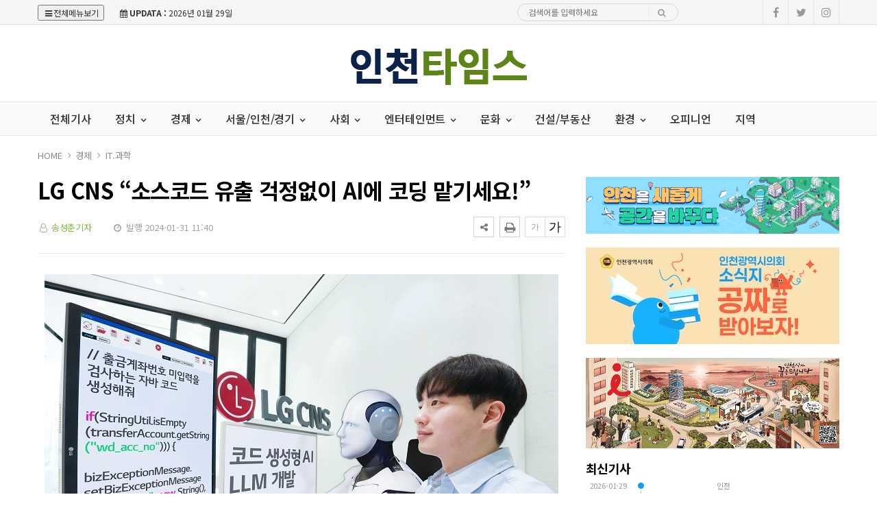

--- FILE ---
content_type: text/html; charset=UTF-8
request_url: https://incheontimes.co.kr/news/view.php?bIdx=21562
body_size: 12552
content:
<!doctype html>
<!--[if IE 7 ]>
<html lang="ko" class="ie7"> <![endif]-->
<!--[if IE 8 ]>
<html lang="ko" class="ie8"> <![endif]-->
<!--[if IE 9 ]>
<html lang="ko" class="ie9"> <![endif]-->
<!--[if (gt IE 9)|!(IE)]><!-->
<html lang="ko">
<head>
	<meta http-equiv="Content-Type" content="text/html;  charset=utf-8">
    <meta http-equiv="X-UA-Compatible" content="IE=edge,chrome=1">
    <meta name="viewport" content="width=device-width, initial-scale=1">
	<meta name="google-site-verification" content="PwSDeV0PJFF_7joA7Tpd6GdbcDnIS6_VUHE8Cdr9dBQ"/>
	<meta name="naver-site-verification" content="73bf2a4fcb3bb83d1d59967c1cd63736b53dcf16">

	<!-- 메타태그정보 //-->
	<meta name="title" content="LG CNS “소스코드 유출 걱정없이 AI에 코딩 맡기세요!” - 인천타임스"/>
	<meta name="description" content="DX전문기업 LG CNS가 코드 생성형 AI에 최적화된 대규모언어모델(Large Language Model, 이하 LLM)을 공개했다.         LG CNS는 지난해 6월 챗GPT 기반의 코드 생성형 AI 서비스인 ‘AI 코딩’을 개발해 다수의 사내 시스템 운영뿐만 아니라 고객사 "/>
	<meta name="classification" content="IT.과학뉴스"/>
	<meta name="copyright" content="인천타임스"/>
	<meta name="keywords" content="LG, CNS, “소스코드, 유출, 걱정없이, AI에, 코딩, 맡기세요!”, IT.과학뉴스">
	<meta name="author" content="인천타임스">
	<meta property="og:site_name" content="LG CNS “소스코드 유출 걱정없이 AI에 코딩 맡기세요!” - 인천타임스"/>
	<meta property="og:image" content="http://incheontimes.co.kr//thumb_image/incheontimes/3_/600_315_20240131_MC44MDQ1OTQwMCAxNzA2NjYzNjU5.jpg" />
	<meta property="og:type" content="article" />
	<meta property="og:url" content="http://incheontimes.co.kr/news/view.php?bIdx=21562" />
	<meta property="og:title" content="LG CNS “소스코드 유출 걱정없이 AI에 코딩 맡기세요!” - 인천타임스" />
	<meta property="og:description" content="DX전문기업 LG CNS가 코드 생성형 AI에 최적화된 대규모언어모델(Large Language Model, 이하 LLM)을 공개했다.         LG CNS는 지난해 6월 챗GPT 기반의 코드 생성형 AI 서비스인 ‘AI 코딩’을 개발해 다수의 사내 시스템 운영뿐만 아니라 고객사 " />
	<meta name="twitter:card" content="summary"/>
	<meta name="twitter:title" content="LG CNS “소스코드 유출 걱정없이 AI에 코딩 맡기세요!” - 인천타임스"/>
	<meta name="twitter:description" content="DX전문기업 LG CNS가 코드 생성형 AI에 최적화된 대규모언어모델(Large Language Model, 이하 LLM)을 공개했다.         LG CNS는 지난해 6월 챗GPT 기반의 코드 생성형 AI 서비스인 ‘AI 코딩’을 개발해 다수의 사내 시스템 운영뿐만 아니라 고객사 "/>
	<meta name="twitter:image" content="http://incheontimes.co.kr//thumb_image/incheontimes/3_/600_315_20240131_MC44MDQ1OTQwMCAxNzA2NjYzNjU5.jpg"/>
	<meta name="twitter:site" content="http://incheontimes.co.kr/news/view.php?bIdx=21562"/>
	<meta property="article:section" content="IT.과학뉴스">
	<meta property="article:published_time" content="2024-01-31 11:40:56">
	
	
	<link rel="canonical" href="https://incheontimes.co.kr/news/view.php?bIdx=21562">
	<link rel="alternate" type="application/rss+xml" title="RSS 2.0" href="/sitemap_rss.php">

	<title>LG CNS “소스코드 유출 걱정없이 AI에 코딩 맡기세요!” - 인천타임스</title>

    <!-- Bootstrap Core CSS -->
    <link rel="stylesheet" href="/news/css/bootstrap.min.css">

    <!-- Custom Fonts -->
    <link href="https://fonts.googleapis.com/css?family=Roboto:100,300,300i,400,400i,500,700,700i,900" rel="stylesheet">

    <!-- Icon CSS -->
    <link rel="stylesheet" href="https://maxcdn.bootstrapcdn.com/font-awesome/4.7.0/css/font-awesome.min.css">

    <!-- Theme CSS -->
    <link href="/news/css/ts.css" rel="stylesheet" type="text/css" />
    <link href="/news/js/slick/slick.css" rel="stylesheet" type="text/css" />
    <link href="/news/js/lity/lity.min.css" rel="stylesheet" type="text/css" />
    <link href="/news/css/style.css" rel="stylesheet" type="text/css" />

	<!--link href="/news/css/custom.css" rel="stylesheet" type="text/css" /-->
	
    <!-- HTML5 Shim and Respond.js IE8 support of HTML5 elements and media queries -->
    <!-- WARNING: Respond.js doesn't work if you view the page via file:// -->
    <!--[if lt IE 9]>
        <script src="https://oss.maxcdn.com/libs/html5shiv/3.7.0/html5shiv.js"></script>
        <script src="https://oss.maxcdn.com/libs/respond.js/1.4.2/respond.min.js"></script>
    <![endif]-->
	
	<!-- jQuery -->
	<script src="/news/js/jquery.min.js"></script>

	<!-- jQuery  cookie-->
	<script src="/include/lib/jquery.cookie.js"></script>


	<!-- Owl Stylesheets -->
<link rel="stylesheet" href="/news/js/owl/assets/owlcarousel/assets/owl.carousel.min.css">
<link rel="stylesheet" href="/news/js/owl/assets/owlcarousel/assets/owl.theme.default.min.css">

<!-- Favicon -->
<link rel="icon" type="image/png" href="/main_site/incheontimes/favicon/favicon.ico" sizes="16x16">

<!-- javascript owl -->
<script src="/news/js/owl/assets/vendors/jquery.min.js"></script>
<script src="/news/js/owl/assets/owlcarousel/owl.carousel.js"></script>


<link href="/main_site/incheontimes/css/custom.css?t=1769652121" rel="stylesheet" type="text/css" />



<script type="text/javascript">
    // F12 버튼 방지
    $(document).ready(function(){
        $(document).bind('keydown',function(e){
            if ( e.keyCode == 123 /* F12 */) {
                e.preventDefault();
                e.returnValue = false;
            }
        });
    });
</script>


</head>
<body><!-- wide black left -->
<div class="wrapper">
	<!-- SIDE MENU -->
	<aside id="sidebar-wrapper" class="hidden-xs border-r-1">
		<div class="scrollbar scrollbar-info">
			<div class="force-overflow">
		
				<ul class="nav navbar-nav p-t-0 p-b-30">
					<li class="sidebar-tit t-a-c p-tb-20">전체보기
						<span class="offset-trigger hidden-xs active">
						<i class="fa fa-remove"></i>
					</span>
					</li>
					
												<li><a href="/news/list.php">전체기사 </a></li>
												<li class="dropdown">
							<a href="/news/list.php?cIdx=63" class="dropdown-toggle" data-toggle="dropdown" role="button" aria-haspopup="true" aria-expanded="false">정치 <span class="fa fa-angle-down"></span></a>
							<ul class="sub-menu">
								 											<li><a href="/news/list.php?cIdx=67">정부.정책</a></li>
																	</ul>
						</li>
												<li class="dropdown">
							<a href="/news/list.php?cIdx=3" class="dropdown-toggle" data-toggle="dropdown" role="button" aria-haspopup="true" aria-expanded="false">경제 <span class="fa fa-angle-down"></span></a>
							<ul class="sub-menu">
								 											<li><a href="/news/list.php?cIdx=16">기업·스타트업</a></li>
																					<li><a href="/news/list.php?cIdx=29">금융/증권</a></li>
																					<li><a href="/news/list.php?cIdx=76">IT.과학</a></li>
																	</ul>
						</li>
												<li class="dropdown">
							<a href="/news/list.php?cIdx=66" class="dropdown-toggle" data-toggle="dropdown" role="button" aria-haspopup="true" aria-expanded="false">서울/인천/경기 <span class="fa fa-angle-down"></span></a>
							<ul class="sub-menu">
								 											<li><a href="/news/list.php?cIdx=80">서울</a></li>
																					<li><a href="/news/list.php?cIdx=81">인천</a></li>
																					<li><a href="/news/list.php?cIdx=82">경기</a></li>
																	</ul>
						</li>
												<li class="dropdown">
							<a href="/news/list.php?cIdx=11" class="dropdown-toggle" data-toggle="dropdown" role="button" aria-haspopup="true" aria-expanded="false">사회 <span class="fa fa-angle-down"></span></a>
							<ul class="sub-menu">
								 											<li><a href="/news/list.php?cIdx=44">사회일반</a></li>
																					<li><a href="/news/list.php?cIdx=45">교육</a></li>
																					<li><a href="/news/list.php?cIdx=46">노동·취업</a></li>
																					<li><a href="/news/list.php?cIdx=47">의료·복지</a></li>
																	</ul>
						</li>
												<li class="dropdown">
							<a href="/news/list.php?cIdx=62" class="dropdown-toggle" data-toggle="dropdown" role="button" aria-haspopup="true" aria-expanded="false">엔터테인먼트 <span class="fa fa-angle-down"></span></a>
							<ul class="sub-menu">
								 											<li><a href="/news/list.php?cIdx=77">스포츠</a></li>
																	</ul>
						</li>
												<li class="dropdown">
							<a href="/news/list.php?cIdx=10" class="dropdown-toggle" data-toggle="dropdown" role="button" aria-haspopup="true" aria-expanded="false">문화 <span class="fa fa-angle-down"></span></a>
							<ul class="sub-menu">
								 											<li><a href="/news/list.php?cIdx=50">문화.예술</a></li>
																					<li><a href="/news/list.php?cIdx=51">공연/뮤지컬</a></li>
																					<li><a href="/news/list.php?cIdx=57">여행/레저/관광</a></li>
																	</ul>
						</li>
													<li><a href="/news/list.php?cIdx=59">건설/부동산 </a></li>
												<li class="dropdown">
							<a href="/news/list.php?cIdx=14" class="dropdown-toggle" data-toggle="dropdown" role="button" aria-haspopup="true" aria-expanded="false">환경 <span class="fa fa-angle-down"></span></a>
							<ul class="sub-menu">
								 											<li><a href="/news/list.php?cIdx=75">게임</a></li>
																	</ul>
						</li>
													<li><a href="/news/list.php?cIdx=60">오피니언 </a></li>
													<li><a href="/news/list.php?cIdx=61">지역 </a></li>
										</ul>
			</div>
		</div>
	</aside>
	<!-- // SIDE MENU -->
<script>
$(document).ready(function(){
	$(".dropdown > a").click(function(){
		location.href=$(this).attr("href");
	});
});
</script>
	<!-- HEADER / MENU -->
	<header class="header1 background-red header-menu-style5">
		<div class="topbar topbar-white topbar-white-w-search">
			<div class="container">
				<div class="row">
					<div class="col-md-7">
						<button type="button" class="offset-trigger all-but">
							<i class="fa fa-bars fa-fw"></i>전체메뉴보기
						</button>
						<span id="date_time" class="margin-right-10"><i class="fa fa-calendar"></i> <strong>UPDATA :</strong> 2026년 01월 29일</span>
						<!--전국 <span id="weather" style="background-size:34px;background-position-x:-6px"><span id="w_temp"></span>&deg;</span>-->
					</div>
					<div class="col-md-5">
						<div class="flo-l w-50p search pc-mode logo-search">
							<form name='searchFrm' method="get" class="search-form" action='/news/list.php'>
								<input type="text" name="searchText" placeholder="검색어를 입력하세요">
								<button type="submit"><span class="fa fa-search"></span></button>
							</form>
						</div>

						<div class="pull-right account-options">
							<div class="header-social pull-right">
								<a href="#"><i class="fa fa-facebook"></i></a>
								<a href="#"><i class="fa fa-twitter"></i></a>
								<a href="#"><i class="fa fa-instagram"></i></a>
								<!--a href="#"><i class="fa fa-rss"></i></a-->
							</div>
							<!--a href="#" class="login">로그인</a-->
						</div>
					</div>
				</div>
			</div>
		</div>
		<div class="clearfix"></div>
		<div class="navbar-header padding-vertical-10 p-tb-20">
			<div class="container">
				<button type="button" class="tablit-mode offset-trigger hidden-xs pull-left">
					<i class="fa fa-bars fa-fw"></i>
				</button>
				<div class="mob-mode2">
					<div class="search-trigger search-trigger1 mobile-mode">
						<i class="fa fa-search"></i>
						<div class="search-wrap1">
							<form name='searchFrm' method="get" action='/news/list.php'>
								<input type="text" name="searchText" placeholder="검색어를 입력하세요">
								<button type="submit"><span class="fa fa-search"></span></button>
							</form>
						</div>
					</div>
				</div>

				<div class="col-md-4 p-0 t-a-l">
					<!-- ads 로고 긴배너 -->
					<div id="A02" class="logo-left ads">
						

					</div>
					<!-- ads //로고 긴배너 - A02 -->
				</div>
				
				<div class="col-md-4 mob-logo t-a-c">
					<a href="/" class="navbar-brand"><img src="/main_site/incheontimes/images/logo.png" class="img-responsive" alt=""/></a>
				</div>

				<div class="col-md-4 top-ban p-0 t-a-r">
					<!-- ads 로고 긴배너 - A03 -->
					<div id="A03" class="ads">
						

					</div>
					<!-- ads //로고 긴배너 - A03 -->
				</div -->
			</div>
		</div>
		<div class="clearfix"></div>
		
		<div class="header-dark header-red header-org po-re">
			<div class="container">
				<nav id="navbar" class="navbar-collapse collapse pull-left">
					<ul class="nav navbar-nav">

														<li><a href="/news/list.php">전체기사</a></li>
																<li class="dropdown">
									<a href="/news/list.php?cIdx=63" class="dropdown-toggle" data-toggle="dropdown" role="button" aria-haspopup="true" aria-expanded="false">정치 <span class="fa fa-angle-down"></span></a>
									<ul class="dropdown-menu">
										 													<li><a href="/news/list.php?cIdx=67">정부.정책</a></li>
																							
									</ul>
								</li>
																<li class="dropdown">
									<a href="/news/list.php?cIdx=3" class="dropdown-toggle" data-toggle="dropdown" role="button" aria-haspopup="true" aria-expanded="false">경제 <span class="fa fa-angle-down"></span></a>
									<ul class="dropdown-menu">
										 													<li><a href="/news/list.php?cIdx=16">기업·스타트업</a></li>
																										<li><a href="/news/list.php?cIdx=29">금융/증권</a></li>
																										<li><a href="/news/list.php?cIdx=76">IT.과학</a></li>
																							
									</ul>
								</li>
																<li class="dropdown">
									<a href="/news/list.php?cIdx=66" class="dropdown-toggle" data-toggle="dropdown" role="button" aria-haspopup="true" aria-expanded="false">서울/인천/경기 <span class="fa fa-angle-down"></span></a>
									<ul class="dropdown-menu">
										 													<li><a href="/news/list.php?cIdx=80">서울</a></li>
																										<li><a href="/news/list.php?cIdx=81">인천</a></li>
																										<li><a href="/news/list.php?cIdx=82">경기</a></li>
																							
									</ul>
								</li>
																<li class="dropdown">
									<a href="/news/list.php?cIdx=11" class="dropdown-toggle" data-toggle="dropdown" role="button" aria-haspopup="true" aria-expanded="false">사회 <span class="fa fa-angle-down"></span></a>
									<ul class="dropdown-menu">
										 													<li><a href="/news/list.php?cIdx=44">사회일반</a></li>
																										<li><a href="/news/list.php?cIdx=45">교육</a></li>
																										<li><a href="/news/list.php?cIdx=46">노동·취업</a></li>
																										<li><a href="/news/list.php?cIdx=47">의료·복지</a></li>
																							
									</ul>
								</li>
																<li class="dropdown">
									<a href="/news/list.php?cIdx=62" class="dropdown-toggle" data-toggle="dropdown" role="button" aria-haspopup="true" aria-expanded="false">엔터테인먼트 <span class="fa fa-angle-down"></span></a>
									<ul class="dropdown-menu">
										 													<li><a href="/news/list.php?cIdx=77">스포츠</a></li>
																							
									</ul>
								</li>
																<li class="dropdown">
									<a href="/news/list.php?cIdx=10" class="dropdown-toggle" data-toggle="dropdown" role="button" aria-haspopup="true" aria-expanded="false">문화 <span class="fa fa-angle-down"></span></a>
									<ul class="dropdown-menu">
										 													<li><a href="/news/list.php?cIdx=50">문화.예술</a></li>
																										<li><a href="/news/list.php?cIdx=51">공연/뮤지컬</a></li>
																										<li><a href="/news/list.php?cIdx=57">여행/레저/관광</a></li>
																							
									</ul>
								</li>
																<li><a href="/news/list.php?cIdx=59">건설/부동산</a></li>
																<li class="dropdown">
									<a href="/news/list.php?cIdx=14" class="dropdown-toggle" data-toggle="dropdown" role="button" aria-haspopup="true" aria-expanded="false">환경 <span class="fa fa-angle-down"></span></a>
									<ul class="dropdown-menu">
										 													<li><a href="/news/list.php?cIdx=75">게임</a></li>
																							
									</ul>
								</li>
																<li><a href="/news/list.php?cIdx=60">오피니언</a></li>
																<li><a href="/news/list.php?cIdx=61">지역</a></li>
														<!--li class="menu-top-line"><a href=""></a></li-->
					</ul>
					<!--p style="float:left;" class="menu-top-line"></p-->
				</nav>
				<div class="search-trigger search-trigger1 pc-mode po-ab menu-bar-sarch">
					<i class="fa fa-search"></i>
					<div class="search-wrap1">
						<form name='searchFrm' method="get" action='/news/list.php'>
							<input type="text" name="searchText" placeholder="검색어를 입력하세요">
							<button type="submit"><span class="fa fa-search"></span></button>
						</form>
					</div>
				</div>
			</div>
		</div>
	</header>
	<!-- // HEADER / MENU -->
<!--sns -->
<script src="//developers.kakao.com/sdk/js/kakao.min.js"></script>
<script type="text/javascript">
// 사용할 앱의 JavaScript 키를 설정해 주세요.
    Kakao.init('8a372dab7a99c53e821205f2b9417bf7');
 
    // 카카오톡 공유하기
    function sendKakaoTalk()
    {
    Kakao.Link.sendDefault({
        objectType: 'feed',
        content: {
          title: 'LG CNS “소스코드 유출 걱정없이 AI에 코딩 맡기세요!” - 인천타임스',
          description: 'DX전문기업 LG CNS가 코드 생성형 AI에 최적화된 대규모언어모델(Large Language Model, 이하 LLM)을 공개했다.         LG CNS는 지난해 6월 챗GPT 기반의 코드 생성형 AI 서비스인 ‘AI 코딩’을 개발해 다수의 사내 시스템 운영뿐만 아니라 고객사 ',
          imageUrl: 'http://incheontimes.co.kr/thumb_image/incheontimes/3_/600_315_20240131_MC44MDQ1OTQwMCAxNzA2NjYzNjU5.jpg',
          link: {
            mobileWebUrl: 'http://incheontimes.co.kr/news/view.php?bIdx=21562',
            webUrl: 'http://incheontimes.co.kr/news/view.php?bIdx=21562'
          }
        },
        buttons: [
          {
            title: '웹으로 보기',
            link: {
              mobileWebUrl: 'http://incheontimes.co.kr/news/view.php?bIdx=21562',
              webUrl: 'http://incheontimes.co.kr/news/view.php?bIdx=21562'
            }
          }
        ]
      });
    }
 
    // 카카오스토리 공유하기
      function shareStory() {
        Kakao.Story.share({
          url: 'http://incheontimes.co.kr/news/view.php?bIdx=21562',
          text: 'LG CNS “소스코드 유출 걱정없이 AI에 코딩 맡기세요!” - 인천타임스'
        });
      }

    // send to SNS
    function toSNS(sns, strTitle, strURL) {
        var snsArray = new Array();
        var strMsg = strTitle + " " + strURL;
	var image = "http://incheontimes.co.kr/thumb_image/incheontimes/3_/600_315_20240131_MC44MDQ1OTQwMCAxNzA2NjYzNjU5.jpg";
		snsArray['twitter'] = "http://twitter.com/home?status=" + encodeURIComponent(strTitle) + ' ' + encodeURIComponent(strURL);
		snsArray['facebook'] = "http://www.facebook.com/share.php?u=" + encodeURIComponent(strURL);
		snsArray['pinterest'] = "http://www.pinterest.com/pin/create/button/?url=" + encodeURIComponent(strURL) + "&media=" + image + "&description=" + encodeURIComponent(strTitle);
		snsArray['band'] = "http://band.us/plugin/share?body=" + encodeURIComponent(strTitle) + "  " + encodeURIComponent(strURL) + "&route=" + encodeURIComponent(strURL);
		snsArray['blog'] = "http://blog.naver.com/openapi/share?url=" + encodeURIComponent(strURL) + "&title=" + encodeURIComponent(strTitle);
		snsArray['line'] = "http://line.me/R/msg/text/?" + encodeURIComponent(strTitle) + " " + encodeURIComponent(strURL);
		snsArray['pholar'] = "http://www.pholar.co/spi/rephol?url=" + encodeURIComponent(strURL) + "&title=" + encodeURIComponent(strTitle);
		snsArray['google'] = "https://plus.google.com/share?url=" + encodeURIComponent(strURL) + "&t=" + encodeURIComponent(strTitle);
		window.open(snsArray[sns]);
    }
 
    function copy_clip(url) {
        var IE = (document.all) ? true : false;
        if (IE) {
            window.clipboardData.setData("Text", url);
            alert("이 글의 단축url이 클립보드에 복사되었습니다.");
        } else {
            temp = prompt("이 글의 단축url입니다. Ctrl+C를 눌러 클립보드로 복사하세요", url);
        }
    }
</script>
<!--//sns end -->
<!-- 폰트크기조절 -->
<script>
$(document).ready(function() {
	var fontSize = 17;
	$(".btn_plus").click(function() {
		fontSize++;
		$(".news-article-Body p").css("font-size", fontSize + "px");
		return false;
	});
	$(".btn_minus").click(function() {
		fontSize--;
		$(".news-article-Body p").css("font-size", fontSize + "px");
		return false;
	});
});
</script>
<!-- //폰트크기조절 -->
<!-- 페이스북 댓글 
<div id="fb-root"></div>
<script async defer crossorigin="anonymous" src="https://connect.facebook.net/ko_KR/sdk.js#xfbml=1&version=v5.0"></script>
//페이스북 댓글 -->
<style>
.iframe_new {
    position: relative;
    width: 100%;
    height: 0;
    padding-bottom: 56.25%;
}

.iframe_new iframe {
    position: absolute;
    top: 0;
    left: 0;
    width: 100%;
    height: 100%;
}
</style>
<script>
$(document).ready(function(){
	$('.news-article-Body iframe').wrap('<div class="iframe_new" />');

});
</script>

	<!-- PAGE HEADER -->
	<div class="page_header">
		<div class="container">
			
			<div class="row">
				<div class="col-md-12">
					<ul class="bcrumbs">
						<li><a href="#">HOME</a></li>
						<li><a href='list.php?cIdx=3'>경제</a></li>						<li><a href='list.php?cIdx=76'>IT.과학</a></li>											</ul>
				</div>
			</div>
		</div>
	</div>
	<!-- // PAGE HEADER -->

	<div class="container single-post padding-bottom-30">
		<!-- side banner right -->
		<div class="side-banner-r">
			<div id="banner-right">
				<div id="B02" class="ad-pc m-b-30 banner_contents">
					

				</div>
			</div>
		</div>

		<!-- side banner left -->
		<div class="side-banner-l">
			<div id="banner-left">
				<div id="B01" class="ad-pc m-b-30 banner_contents">
					

							</div>
			</div>
		</div>
		<!-- //side banner -->

		<div class="row">
			<div class="clearfix"></div>
			<div class="col-md-8 col-sm-7 padding-bottom-30">
				<article class="post-wrapper">
					<div class="post-title">
						<h2>LG CNS “소스코드 유출 걱정없이 AI에 코딩 맡기세요!”</h2>
						<div class="post-user">
							<ul class="meta">
								<li class="author"><i class="fa fa-user-o pl-1 pr-1"></i>  <a href="list.php?searchWriter=송성춘기자">송성춘기자</a><!-- 기자--></li>
								<li class="date"><i class="fa fa-clock-o pl-1 pr-1"></i> 발행 2024-01-31 11:40</li>
								<!--li class="view-count"><i class="fa fa-eye pl-1 pr-1"></i> 454</li-->
							</ul>
						</div>
						<div class="util-list">
							
							<div class="util_view">
								<!-- util -->
								<div class="sns-util">
									<div class="btn_util share_btn hc_news_pc_cSub_shareButtons">
										<button aria-expanded="false" class="btn_set btn_share #util #btn_share" type="button">
											<i class="fa fa-share-alt"></i>
										</button>
										<div class="wrap_sharelayer">
											<div class="layer_util layer_share">
												<ul class="list_sns">
													<li class="facebook"><a href="javascript:toSNS('facebook','LG CNS “소스코드 유출 걱정없이 AI에 코딩 맡기세요!” - 인천타임스','http://incheontimes.co.kr/news/view.php?bIdx=21562')" title="페이스북으로 가져가기"><i>Facebook</i></a></li>
													<li class="twitter"><a href="javascript:toSNS('twitter','LG CNS “소스코드 유출 걱정없이 AI에 코딩 맡기세요!” - 인천타임스','http://incheontimes.co.kr/news/view.php?bIdx=21562')" title="트위터로 가져가기"><i>Twitter</i></a></li>
													<li class="band"><a href="javascript:toSNS('band','LG CNS “소스코드 유출 걱정없이 AI에 코딩 맡기세요!” - 인천타임스','http://incheontimes.co.kr/news/view.php?bIdx=21562')" title="밴드로 가져가기"><i>band</i></a></li>
													<li class="blog"><a href="javascript:toSNS('blog','LG CNS “소스코드 유출 걱정없이 AI에 코딩 맡기세요!” - 인천타임스','http://incheontimes.co.kr/news/view.php?bIdx=21562')" title="네이버블로그로 가져가기"><i>네이버블로그</i></a></li>
													<li class="kakaostory"><a href="javascript:shareStory();" title="카카오스토리로 가져가기"><i>카카오스토리</i></a></li>
													<li class="talk"><a id="kakao-link-btn" href="javascript:sendKakaoTalk()" title="카카오톡으로 가져가기"><i>카카오톡</i></a></li>
												</ul>
											</div>
										</div>
									</div>
									<button class="btn_print print" title="인쇄" onclick="window.print();return false" type="button">
										<i class="fa fa-print"></i>
									</button>
								</div>
	
								<div class="font-tool">
									<a class="btn_minus" title="글자크기 작게" href="#"><i>글자작게</i></a> <a class="btn_plus" title="글자크기 크게" href="#"><i>글자크게</i></a>
								</div>
							</div>
						</div>
						<div class="clear"></div>
					</div>
					
					<div id="news-article">
						<div class="news-article-Body">
							<!-- 이미지 갤러리 영역 -->
														<!-- //이미지 갤러리 영역 -->

							<div style="text-align:center"><img src="/boardImage/incheontimes/20240131/MC44MDQ1OTQwMCAxNzA2NjYzNjU5.jpg"></div><div style="text-align:center"></div><br><p>DX전문기업 LG CNS가 코드 생성형 AI에 최적화된 대규모언어모델(Large Language Model, 이하 LLM)을 공개했다.   <br>   <br>   LG CNS는 지난해 6월 챗GPT 기반의 코드 생성형 AI 서비스인 ‘AI 코딩’을 개발해 다수의 사내 시스템 운영뿐만 아니라 고객사 SI(System Integration)·SM(System Management) 프로젝트에도 활용 중이다. LG CNS는 ‘AI 코딩’을 금융·증권사 등 데이터의 외부 유출에 민감한 기업들도 활용할 수 있도록 ‘AI 코딩’의 두뇌 역할을 하는 LLM까지도 자체 개발했다. 고객사들은 각각의 비즈니스 환경에 맞춰 LG CNS의 LLM 또는 오픈AI의 GPT를 선택해 ‘AI 코딩’을 활용할 수 있다.   <br>   <br>   LG CNS는 메타의 ‘코드라마(CodeLlama)’ 등 다양한 오픈소스 LLM을 활용해 코딩에 최적화된 LLM을 구현했다. 고객사는 보유중인 서버, 클라우드 등 인프라에 LG CNS의 LLM을 설치하고 ‘AI 코딩’을 플러그인 방식(기존 시스템에 부가기능을 추가하는 방식)으로 연결하면 된다. 고객사가 가진 자체 인프라를 활용하기 때문에 소스코드, 개인정보 유출에 대한 고민도 해결한다.   <br>   <br>   LG CNS는 이번에 공개한 LLM과 ‘AI 코딩’을 도입하고자 하는 고객사를 위해 최적의 프롬프트(Prompt)를 구성하는 컨설팅도 진행한다. 프롬프트는 LLM의 답변 정확도를 높일 수 있도록 질문하는 노하우를 담아 질문을 최적화하는 기능이다. LG CNS의 프롬프트 엔지니어 등 생성형 AI 전문가들이 △코딩 표준 △시스템 개발 환경 △성능 기준 등 고객사의 정보를 담은 프롬프트를 사전 구성함으로써 고객사가 즉시 ‘AI 코딩’을 활용할 수 있도록 한다.   <br>   <br>   LG CNS의 ‘AI 코딩’은 시스템, 애플리케이션, 서비스 등을 구축할 때 개발자의 코딩 업무를 지원하는 생성형 AI 서비스다. ‘AI 코딩’은 AI 코딩 오케스트레이터(Orchestrator)와 프롬프트로 구성된다. 오케스트레이터는 LLM이 고객사 데이터를 기반으로 사용자에게 답변하도록 연계해주는 도구다. 여기에는 생성형 AI 서비스 활용의 최대 이슈인 정보 유출 방지 기능도 담겨있다. 예를 들어 금융사의 개발자가 고객의 이름, 생년월일, 자산규모 등 개인정보를 실수로 입력하더라도, 오케스트레이터가 이를 감지하고 마스킹 하는 등 가명정보 처리해 해당 정보가 외부로 유출되지 않도록 하는 식이다.   <br>   <br>   ‘AI 코딩’을 활용하면 개발자의 요구사항에 따라 △코드변환 △코드생성 △코드추천 △코드 품질검사 등 다양하게 사용할 수 있다. 코드변환은 과거의 코드를 현재 시스템 버전에 맞는 코드로 변환해주며, 코드생성은 개발자가 자연어로 명령하는 내용에 따라, 기존 코드의 맥락을 분석해 자동으로 코드를 생성해준다. 코드추천을 활용하면 코드 작성 과정에서 다음 단계에 작성할 코드를 미리 추천받을 수 있고, 코드 품질검사를 통해 오류를 발생시키는 부분 등을 탐지, 자동으로 수정된 코드를 확인할 수도 있다. LG CNS는 지난 30여년간 △금융 △물류 △제조 등 각종 산업에서 디지털전환(DX)을 수행한 코딩 노하우를 담아 ‘AI 코딩’의 고도화를 준비 중이다.   <br>   <br>   LG CNS CTO 김선정 전무는 "고객사가 보유한 인프라 환경에도 설치해 사용할 수 있도록 AI 코딩에 최적화된 LLM을 확보했다"며, "AI 코딩을 통해 고객사가 디지털 서비스의 개발 생산성을 혁신할 수 있도록 할 것"이라고 강조했다.</p>						</div>
						
						<div class="post-copyright-box clear">
							<p>&lt;저작권자 ⓒ 인천타임스, 무단 전재 및 재배포 금지&gt;</p>
						</div>
						<div class="press-name">
							<p><i class="fa fa-user-circle pl-1 pr-1"></i> 송성춘기자 <!-- 기자--> <a href="list.php?searchWriter=송성춘기자"><span> 다른기사보기</span></a></p>
						</div>
					</div>	
				</article>	

				<hr class="l4">

				<div class="row  print-no">
					<div class="col-md-6 m-b-10">
												<div class="blog-prev">
							<a href="/news/view.php?bIdx=21716">
							<i class="fa fa-angle-left"></i>
							<span class="text-uppercase">이전기사</span>
							<p> TIPA, K-바이오랩허브사업추진단 한인석 단장 임명</p>
							</a>
						</div>
											</div>

					<div class="col-md-6 m-b-10">
												<div class="blog-next text-right">
							<a href="/news/view.php?bIdx=21512">
							<i class="fa fa-angle-right"></i>
							<span class="text-uppercase">다음기사</span>
							<p>LG전자, 중기부와 함께 ‘디지털 헬스케어’ 스타트업 찾는다</p>
							</a>
						</div>
											</div>
				</div>

				<div class="clearfix margin-bottom-60"></div>

				<!-- 관련기사 -->
				<h3 class="heading-1 print-no"><span>관련기사</span></h3>
				<div class="relation">
					
				</div>
				<!-- //관련기사 -->

				<h3 class="heading-1 print-no"><span>헤드라인</span></h3>
				<div class="row-15 print-no margin-bottom-30 no-col dsp-n-499 skin-m-15">
										<div class="col-md-4 col-sm-4 col-xs-4">
						<div class="layout_2--item">
							<a href="/news/view.php?bIdx=35414">
							<div class="thumb">
								<img src="/thumb_image/incheontimes/3_35414/700_440_20260129_MC41MzM3OTYwMCAxNzY5NjQzMjIx.jpeg" class="img-responsive" alt="">
							</div>
							<!--span class="badge text-uppercase badge-overlay badge-color">인천</span-->
							<h4 class="t-dc m-t-7 line-clamp line-clamp-2">인천시, 2026년 중소기업 육성자금 1조 5,350억 원 지원</h4>
							</a>
						</div>
					</div>
										<div class="col-md-4 col-sm-4 col-xs-4">
						<div class="layout_2--item">
							<a href="/news/view.php?bIdx=35411">
							<div class="thumb">
								<img src="/thumb_image/incheontimes/3_35411/700_440_20260129_MC4xNDg2MjkwMCAxNzY5NjQwMjM5.jpeg" class="img-responsive" alt="">
							</div>
							<!--span class="badge text-uppercase badge-overlay badge-color">경제.기업</span-->
							<h4 class="t-dc m-t-7 line-clamp line-clamp-2">삼성전자, 2025년 4분기 실적 발표</h4>
							</a>
						</div>
					</div>
										<div class="col-md-4 col-sm-4 col-xs-4">
						<div class="layout_2--item">
							<a href="/news/view.php?bIdx=35409">
							<div class="thumb">
								<img src="/thumb_image/incheontimes/3_35409/700_440_20260129_MC42MTY0NDMwMCAxNzY5NjM5Njc2.jpeg" class="img-responsive" alt="">
							</div>
							<!--span class="badge text-uppercase badge-overlay badge-color">경제.기업</span-->
							<h4 class="t-dc m-t-7 line-clamp line-clamp-2">SK하이닉스, 2025년 경영실적 발표… ”역대 최대 실적 달성∙최대 주주환원 단행”</h4>
							</a>
						</div>
					</div>
									</div>

				<div class="print-no margin-bottom-30 pc-dsp-n">
										<div class="layout_3--item row">
						<a href="/news/view.php?bIdx=35414">
						<div class="col-md-5 col-sm-5 list-fl-l padding-right-10">
							<div class="thumb">
																<img src="/thumb_image/incheontimes/3_35414/700_440_20260129_MC41MzM3OTYwMCAxNzY5NjQzMjIx.jpeg" class="img-responsive" alt="">
							</div>
						</div>
						<div class="col-md-7 col-sm-7 list-fl-r">
							<!--span class="cat-text">인천</span-->
							<h4 class="m-t-5 t-dc title-s-18 line-clamp line-clamp-2">인천시, 2026년 중소기업 육성자금 1조 5,350억 원 지원</h4>
							<p class="m-t-5 font-14-2 line-clamp">▲ [인천시청 전경=인천시 제공]인천시(시장 유정복)는 2026년 지역 중소기업의 경영 안정과 성장을 지원하기 위해 총 1조 5,350억 ...</p>
						</div>
						</a>
					</div>
										<div class="layout_3--item row">
						<a href="/news/view.php?bIdx=35411">
						<div class="col-md-5 col-sm-5 list-fl-l padding-right-10">
							<div class="thumb">
																<img src="/thumb_image/incheontimes/3_35411/700_440_20260129_MC4xNDg2MjkwMCAxNzY5NjQwMjM5.jpeg" class="img-responsive" alt="">
							</div>
						</div>
						<div class="col-md-7 col-sm-7 list-fl-r">
							<!--span class="cat-text">경제.기업</span-->
							<h4 class="m-t-5 t-dc title-s-18 line-clamp line-clamp-2">삼성전자, 2025년 4분기 실적 발표</h4>
							<p class="m-t-5 font-14-2 line-clamp">▲ [사진=삼성전자 본사 전경/삼성 제공]삼성전자는 DS(Device Solutions)부문의 HBM(High Bandwidth Memor...</p>
						</div>
						</a>
					</div>
										<div class="layout_3--item row">
						<a href="/news/view.php?bIdx=35409">
						<div class="col-md-5 col-sm-5 list-fl-l padding-right-10">
							<div class="thumb">
																<img src="/thumb_image/incheontimes/3_35409/700_440_20260129_MC42MTY0NDMwMCAxNzY5NjM5Njc2.jpeg" class="img-responsive" alt="">
							</div>
						</div>
						<div class="col-md-7 col-sm-7 list-fl-r">
							<!--span class="cat-text">경제.기업</span-->
							<h4 class="m-t-5 t-dc title-s-18 line-clamp line-clamp-2">SK하이닉스, 2025년 경영실적 발표… ”역대 최대 실적 달성∙최대 주주환원 단행”</h4>
							<p class="m-t-5 font-14-2 line-clamp">▲ 사진=SK하이닉스 제공SK하이닉스가 2025년 매출액 97조 1,467억 원, 영업이익 47조 2,063억 원(영업이익률 49%), 순...</p>
						</div>
						</a>
					</div>
									</div>

				<div class="print-no">
					<div class="row">
						<div class="col-md-12 t-a-c dsp-n-768">
							<!-- ads 기사뷰 하 긴배너 - E02 -->
							<div id="E02" class="ads t-a-c">
								

							</div>
						</div>
					</div>
				</div>

				<h3 class="comments-hidden heading-1 print-no"><span></span></h3>

				<div class="comments-list print-no comments-hidden">
					<!-- 페이스북 댓글 Comments
					<div class="fb-comments" data-href="http://incheontimes.co.kr/news/view.php?bIdx=21562" data-width="100%" data-numposts="10"></div>
					// 페이스북 댓글 -->
				</div>
			</div>
	
			<!-- SIDEBAR -->
			<aside class="rightSidebar col-md-4 col-sm-5 print-no">
				<div class="theiaStickySidebar">
					
					<!-- ads 기사뷰 우측 상 - D02 -->
					<div id="D02" class="ads t-a-c">
						

		<div class="banner">
			<div class="t-a-c"><a href="https://www.ih.co.kr/" target="_blank"><img src="/boardImage/incheontimes/20260119/MC4wNjIyNjEwMCAxNzY4Nzk5MjY4_1.gif"></a></div>
		</div>
			<div class="banner">
			<div class="t-a-c"><a href="https://www.icouncil.go.kr/journal/journalAgreeForm.do" target="_blank"><img src="/boardImage/incheontimes/20251016/MC41NTk5NDAwMCAxNzYwNTkwNTY5_1.jpg"></a></div>
		</div>
			<div class="banner">
			<div class="t-a-c"><a href="https://www.incheon.go.kr/index" target="_blank"><img src="/boardImage/incheontimes/20260110/MC41Njc3OTMwMCAxNzY4MDEwMTEw_1.jpg"></a></div>
		</div>
						</div>

					<!-- ads 기사뷰M 우측 상 - M03 -->
					<div id="M03" class="ad-mobile t-a-c">
						

					</div>

					<div class="side-widget m-b-30">
						<h3 class="heading-1"><span>최신기사</span></h3>
						<div class="timeline m-b-50">
														<div class="def">
								<span class="published">2026-01-29 08:45</span>
								<span class="published-time"></span>
								<div class="cnt"><i class="bullet parent-bullet-6"></i>
									<span class="category parent-cat-6">인천</span>
									<a href="/news/view.php?bIdx=35416">
									<div class="thumb fl-l-80">
										<img src="/thumb_image/incheontimes/3_35416/700_440_20260129_MC44NjE1ODUwMCAxNzY5NjQzOTM5.jpeg" class="img-responsive" alt="">
									</div>
									<h3 class="t-dc timeline-title-10 line-clamp line-clamp-3">인천시, 청년정책네트워크 청년위원 100명 공개 모집</h3>
									</a>
									<div class="clear"></div>
								</div>
							</div>
																				<div class="def">
								<span class="published">2026-01-29 08:40</span>
								<span class="published-time"></span>
								<div class="cnt"><i class="bullet parent-bullet-6"></i>
									<span class="category parent-cat-6">노동·취업</span>
									<a href="/news/view.php?bIdx=35415">
									<div class="thumb fl-l-80">
										<img src="/thumb_image/incheontimes/3_35415/700_440_20260129_MC45NjAyMjQwMCAxNzY5NjQzNjYw.jpeg" class="img-responsive" alt="">
									</div>
									<h3 class="t-dc timeline-title-10 line-clamp line-clamp-3">인천시, “청년 고용률 69.2%·장애인 고용률 38.4% 전국 평균 상회”</h3>
									</a>
									<div class="clear"></div>
								</div>
							</div>
																				<div class="def">
								<span class="published">2026-01-29 08:33</span>
								<span class="published-time"></span>
								<div class="cnt"><i class="bullet parent-bullet-6"></i>
									<span class="category parent-cat-6">인천</span>
									<a href="/news/view.php?bIdx=35414">
									<div class="thumb fl-l-80">
										<img src="/thumb_image/incheontimes/3_35414/700_440_20260129_MC41MzM3OTYwMCAxNzY5NjQzMjIx.jpeg" class="img-responsive" alt="">
									</div>
									<h3 class="t-dc timeline-title-10 line-clamp line-clamp-3">인천시, 2026년 중소기업 육성자금 1조 5,350억 원 지원</h3>
									</a>
									<div class="clear"></div>
								</div>
							</div>
																				<div class="def">
								<span class="published">2026-01-29 08:28</span>
								<span class="published-time"></span>
								<div class="cnt"><i class="bullet parent-bullet-6"></i>
									<span class="category parent-cat-6">경기</span>
									<a href="/news/view.php?bIdx=35413">
									<div class="thumb fl-l-80">
										<img src="/thumb_image/incheontimes/3_35413/700_440_20260129_MC41Mzc1NjIwMCAxNzY5NjQyOTQ1.jpeg" class="img-responsive" alt="">
									</div>
									<h3 class="t-dc timeline-title-10 line-clamp line-clamp-3">김동연 경기도지사, 민생경제 현장투어 ‘달달버스’ 28일 구리시를 마지막으로 31개 시군 모두 방문</h3>
									</a>
									<div class="clear"></div>
								</div>
							</div>
																				<div class="def">
								<span class="published">2026-01-29 07:48</span>
								<span class="published-time"></span>
								<div class="cnt"><i class="bullet parent-bullet-6"></i>
									<span class="category parent-cat-6">경제.기업</span>
									<a href="/news/view.php?bIdx=35412">
									<div class="thumb fl-l-80">
										<img src="/thumb_image/incheontimes/3_35412/700_440_20260129_MC4yMjM1NDUwMCAxNzY5NjQwNTYz.jpeg" class="img-responsive" alt="">
									</div>
									<h3 class="t-dc timeline-title-10 line-clamp line-clamp-3">네이버, 신규 콘텐츠 미디어 플랫폼 ‘라운지’ 출시</h3>
									</a>
									<div class="clear"></div>
								</div>
							</div>
																			</div>
					</div>


					<div class="side-widget margin-bottom-30">
						<h3 class="heading-1"><span class="category-title">IT.과학</span><span> 인기기사</span></h3>
						<ul class="trending-text">
														<li>
								<em>1</em>
								<span class="thumb">
									<img src="/thumb_image/incheontimes/3_7196/700_440_20230221_MC4zMDU5NjQwMCAxNjc2ODgwNDA1.jpg" class="img-responsive" alt="">
								</span>
								<strong class="tit">
									<a href="/news/view.php?bIdx=7196">목포시, 2023 소상공인 융자금 이차보전 지원사업 시행</a>
								</strong>
							</li>
														<li>
								<em>2</em>
								<span class="thumb">
									<img src="/thumb_image/incheontimes/3_7134/700_440_20230220_MC44MzMwODQwMCAxNjc2ODUxMTIx.jpg" class="img-responsive" alt="">
								</span>
								<strong class="tit">
									<a href="/news/view.php?bIdx=7134">현대자동차그룹, 2023년 상반기  ‘제로원 액셀러레이터’ 스타트업 모집</a>
								</strong>
							</li>
														<li>
								<em>3</em>
								<span class="thumb">
									<img src="/thumb_image/incheontimes/3_7686/700_440_20230304_MC44NzEzMDkwMCAxNjc3ODI4MDEz.jpeg" class="img-responsive" alt="">
								</span>
								<strong class="tit">
									<a href="/news/view.php?bIdx=7686">이영 중기부 장관, AI 스타트업 지원 위한 간담회 개최</a>
								</strong>
							</li>
														<li>
								<em>4</em>
								<span class="thumb">
									<img src="/thumb_image/incheontimes/3_6356/700_440_20230127_MC4yMjAyMTYwMCAxNjc0Nzg2MjE2.jpg" class="img-responsive" alt="">
								</span>
								<strong class="tit">
									<a href="/news/view.php?bIdx=6356">디볼버디지털, 첫 모바일게임 ‘디볼버 텀블 타임’ 출시</a>
								</strong>
							</li>
														<li>
								<em>5</em>
								<span class="thumb">
									<img src="/thumb_image/incheontimes/3_4594/700_440_20221123_MC4xMTUwMzUwMCAxNjY5MTA1ODE1.jpg" class="img-responsive" alt="">
								</span>
								<strong class="tit">
									<a href="/news/view.php?bIdx=4594">수산아이앤티, ‘eWalker SWG V10’ 조달청 디지털서비스몰 등록 완료</a>
								</strong>
							</li>
													</ul>
					</div>
					<!-- ads 기사뷰 우측 하 - D03 -->
					<div id="D03" class="ads m-0-auto m-b-30">
						

					</div>
					<!-- ads //기사뷰 우측 하 - D03 -->

					<!-- ads 기사뷰M 우측 하 - M06 -->
					<div id="M06" class="ads-mobile m-0-auto m-b-30">
						

					</div>
					<!-- ads //기사뷰M 우측 하 - M06 -->
				</div>
			</aside>
			<!-- // SIDEBAR -->

		</div>
	</div>


	<script>
	$(document).ready(function(){
		$(".center-block").addClass("img-responsive");

		$(".news-article-Body img").each(function(){
			if($(this).hasClass("note-float-left")){
				$(this).parent("figure").css("float","left").css("margin-right","20px");
			}else if($(this).hasClass("note-float-right")){
				$(this).parent("figure").css("float","right").css("margin-left","20px");
			}else{
				$(this).parent("figure").css("margin-right","auto").css("margin-left","auto");
			}
		});
		$(".single-carousel-wrap").show();
	});
	</script>
	<!-- // CONTENT -->
<button onclick="topFunction()" id="myBtn" title="Go to top"><i class="fa fa-fw fa-chevron-up"></i><span class="top">TOP</span></button>
<!-- FOOTER -->
<footer class="bg-white footer">
	<div class="container m-b-20">
		<div class="footer-row1">
			<div class="o-f-h" style="position: relative;">
				<div class="fl-l footer-info p-t-20 dis-n-499">
					<a href="/#"><img src="/main_site/incheontimes/images/flogo.png" class="img-responsive mo-dp-n" alt=""/></a>
				</div>
				<div class="footer-info pc-dp-n t-a-c">
					<a href="/#" class="footer-logo t-a-c"><img src="/main_site/incheontimes/images/flogo.png" class="img-responsive dp-inl" alt=""/></a>
					<p class="btn-com"><a href="/cms/cms.php?b=company">언론사 소개</a></p>
				</div>
				<div class="fl-l col-md-10 col-sm-12 mo-p-0 footer-info padding-left-30">
					<ul class="footer-links m-b-0 p-tb-20 mo-dp-n">
						<li><a href="/cms/cms.php?b=company">언론사 소개</a></li>
						<li><a href="/info/privacy.php" style="color: #1d1e20;">개인정보취급방침</a></li>
						<li><a href="/info/youthpolicy.php">청소년보호정책</a></li>
						<li><a href="/info/nomail.php">이메일수집거부</a></li>
						<li><a href="/info/report.php">광고·제휴</a></li>
						<li><a href="/info/news_report.php">기사제보</a></li>
						<li><a href="/info/qa.php">문의하기</a></li>
					</ul>

					<p class="m-t-0 m-b-0 mo-dp-n">제호 : 인천타임스  |  업체명 : 인천타임스  |  등록번호 : 인천, 아01522  |  등록일자 : 2021년 03월 29일  |   발행일자 : 2021년 03월 29일<br />
발행인ㆍ편집인 : 윤경수  |  주소 : 인천시광역시 미추홀구 인주대로 458번길 18  1층  | 청소년보호책임자 : 윤경수 | 대표전화 : 032-872-2442<br />
<br />
인천타임스의 모든 콘텐츠(영상,기사, 사진)는 저작권법의 보호를 받은바, 무단 전재와 복사, 배포 등을 금합니다.<br>
					<!--<i class="fa fa-phone"></i> 대표전화 : 032-872-2442 <i class="fa fa-envelope"></i> 2014ksy@naver.com-->
					</p>
					<p class="m-t-0 m-b-0 copyright">Copyright © 2020 incheontimes. All rights reserved.</p>
				</div>
				<div class="fl-l powered">
					<a href="http://www.lineadd.co.kr/" target="_blank"><img src="/main_site/incheontimes/images/la.png"></a>
				</div>
			</div>
		</div>
	</div>
</footer>
	<!-- // FOOTER -->

</div>
<script>
	$(document).ready(function() {
		$('.content, .rightSidebar')
			.theiaStickySidebar({
				additionalMarginTop: 30
			});
	});
</script>
<!-- banner scroll -->
<script language="JavaScript">
<!--
	$(window).scroll(function() { 
		$('#banner-right').animate({top:$(window).scrollTop()+"px" },{queue: false, duration: 500});
	});
	$(window).scroll(function() { 
		$('#banner-left').animate({top:$(window).scrollTop()+"px" },{queue: false, duration: 500});
	}); 

//-->  
</script>

<!-- Bootstrap Core JavaScript -->
<script src="/news/js/bootstrap.min.js"></script>

<!-- Plugin JavaScript -->
<script src="/news/js/slick/slick.js"></script>
<script src="/news/js/slick/slick.min.js"></script>
<script src="/news/js/jquery.simpleWeather.min.js"></script>
<script src="/news/js/lity/lity.min.js"></script>
<!-- sticky-sidebar -->
<script type="text/javascript" src="/news/js/theia-sticky-sidebar.js"></script>

<!-- Mailchimp Js -->
<script src="/news/js/mc/jquery.ketchup.all.min.js"></script>
<script src="/news/js/mc/main.js"></script>

<!-- jQuery  cookie-->
<script src="/include/lib/jquery.cookie.js"></script>
<script>
if($.cookie('c_date')!="2026-01-29"){
	$.get( "/user_count.php");
	$.cookie('c_date', '2026-01-29', { expires: 1 });
}
</script>

<script defer src="https://static.cloudflareinsights.com/beacon.min.js/vcd15cbe7772f49c399c6a5babf22c1241717689176015" integrity="sha512-ZpsOmlRQV6y907TI0dKBHq9Md29nnaEIPlkf84rnaERnq6zvWvPUqr2ft8M1aS28oN72PdrCzSjY4U6VaAw1EQ==" data-cf-beacon='{"version":"2024.11.0","token":"e76dea1e3e7449debb57a5fb789340d2","r":1,"server_timing":{"name":{"cfCacheStatus":true,"cfEdge":true,"cfExtPri":true,"cfL4":true,"cfOrigin":true,"cfSpeedBrain":true},"location_startswith":null}}' crossorigin="anonymous"></script>
</body>
</html>




--- FILE ---
content_type: text/css
request_url: https://incheontimes.co.kr/news/css/style.css
body_size: 15749
content:
/*------------------------------------------------------------------
Theme Name: WATCHER - Responsive Magazine Blog Template
Version: 1.0
-------------------------------------------------------------------*/

/*------------------------------------------------------------------
[TABLE OF CONTENTS]

	1. GLOBAL STYLES
	2. COMMON STYLES 
	3. LAYOUT STYLES 
	4. VIDEO STYLES 
	5. PAGINATION
	6. FOOTER
	7. SIDEBAR
	8. TWITTERFEED
	9. POST CAROUSEL
	10. PAGE HEADER
	11. BLOG SINGLE
	12. COMMENTS
	13. INSTRAGRAM FEED
	14. HEADER
	15. SHOP
	16. SHOP SINGLE
	17. SHOP CART
	18. RESPONSIVE STYLES
	
	19.covid19
-------------------------------------------------------------------*/

@import url('animate.css');

/* =============================
   1. GLOBAL STYLES 
================================ */

html,
body {
	height: 100%;
	width: 100%;
}

body {
	font-family: "Roboto", sans-serif;
	font-weight: 400;
	background: #fff;
}

.wrapper {
	position: relative;
	width: 100%;
	overflow: hidden;
}

a {
	-webkit-transition: all 0.35s;
	-moz-transition: all 0.35s;
	transition: all 0.35s;
	color: #1d1e20;
	text-decoration: none;
}

button {
	-webkit-transition: all 0.35s;
	-moz-transition: all 0.35s;
	transition: all 0.35s;
}

h1,
h2,
h3,
h4,
h5,
h6 {
	margin: 0;
	color: #1d1e20;
	font-weight: 500;
}

p {
	font-size: 14px;
	line-height: 18px;
	margin-bottom: 0px;
	color: #666666;
	font-weight: 400;
}

.clear {clear:both;}
/* =============================
   2. COMMON STYLES 
================================ */

.no-padding {
	padding: 0 !important;
}
.news-article-Body img {max-width: 100%;}


.overlay {
	background-image: -webkit-linear-gradient(bottom, rgba(0,0,0,.5), rgba(0,0,0,0) 60%);
	background-image: -moz-linear-gradient(bottom, rgba(0,0,0,.5), rgba(0,0,0,0) 60%);
	background-image: -o-linear-gradient(bottom, rgba(0,0,0,.5), rgba(0,0,0,0) 60%);
	background-image: -ms-linear-gradient(bottom, rgba(0,0,0,.5), rgba(0,0,0,0) 60%);
	background-image: linear-gradient(to top, rgba(0,0,0,.5), rgba(0,0,0,0) 60%);
	width: 100%;
	height: 100%;
	position: absolute;
	bottom: 0;
	left: 0;
	right: 0;
	z-index: 1;
}

.overlay-alt {
	background: #181818;
	opacity: 0.2;
	width: 100%;
	height: 100%;
	position: absolute;
	top: 0;
	left: 0;
	right: 0;
	z-index: 1;
}

.container {
	max-width: 1170px;
	width: 100%;
	margin: 0 auto;
	padding: 0;
}

/* =============================
   3. LAYOUT STYLES 
================================ */

.layout_1 .row {
	margin: 0 0px;
}
/*
.layout_1 .row {
	margin: 0 -0.5px;
}
*/
.layout_1 [class*="col-"] {
	padding: 0 0.5px;
}

.layout_1--item {
	margin-bottom: 1px;
	position: relative;
	overflow: hidden;
}

.layout_1--item img {
	transform: scale(1);
	transition: .3s;
	-webkit-transition: .3s;
	-moz-transition: .3s;
}

.layout_1--item:hover img {
	transform: scale(1.1);
	transition: .3s;
	-webkit-transition: .3s;
	-moz-transition: .3s;
}
/*
.badge {
	font-size: 10px;
	line-height: 17px;
	border-radius: 0px;
	padding: 0 5px;
	display: table;
	font-weight: bold;
	letter-spacing: 0.12em;
}
*/
.badge-overlay {
	position: absolute;
	top: 10px;
	left: 10px;
	z-index: 11;
}
/*
.badge-tech {
	background-color: #f65c2d;
}

.badge-travel {
	background-color: #26c0b5;
}

.badge-science {
	background-color: #8e3ec7;
}

.badge-lifestyle {
	background-color: #86c62a;
}

.badge-world {
	background-color: #26c1e5;
}

.badge-entertainment {
	background-color: #f23870;
}

.badge-health {
	background-color: #85ba41;
}

.badge-sports {
	background-color: #eb3a22;
}

.badge-politics {
	background-color: #4a77bc;
}

.badge-culture {
	background-color: #d02bbe;
}
*/
.layout-detail {
	position: absolute;
	bottom: 0;
	width: 100%;
	left: 0;
	z-index: 11;
}

.layout-detail h4 {
	font-size: 32px;
	line-height: 36px;
	color: #fff;
	margin: 9px 0;
}
/*
.layout-detail h5 {
	font-size: 16px;
	line-height: 20px;
	color: #fff;
	margin: 9px 0 1px;
}
*/
.layout-detail h6 {
	font-size: 20px;
	line-height: 24px;
	color: #fff;
	margin: 0 0 6px;
}

.layout-detail p {
	font-size: 16px;
	line-height: 20px;
	color: #fffefe;
	margin: 0 0 9px;
}


.layout_1--item .meta .comments {
	padding-left: 16px;
	background: url(../images/icon/comment.png) no-repeat center left;
	margin-right: 0px;
	margin-left: 10px;
}

.layout_1--item .meta .views {
	padding-left: 20px;
	background: url(../images/icon/eye.png) no-repeat center left;
	margin-right: 0px;
	margin-left: 15px;
}

.layout_1--item .meta .rating {
	padding-left: 20px;
	background: url(../images/icon/star.png) no-repeat 0 -2px;
	margin-right: 4px;
	margin-left: 7px;
}

.icon-32 {
	width: 32px;
	height: 32px;
}

.icon-24 {
	width: 24px;
	height: 24px;
	position: absolute;
	bottom: 10px;
	left: 10px;
}

.video {
	background: url(../images/icon/video.png) no-repeat;
	background-size: cover;
}

.video2 {
	background: url(../images/icon/video2.png) no-repeat;
	background-size: cover;
}

.gallery2 {
	background: url(../images/icon/gallery2.png) no-repeat;
	background-size: cover;
}

.layout_2--item {
	margin-bottom: 35px;
}

.layout_2--item .thumb {
	position: relative;
}

.layout_2--item .meta span {
	font-size: 11px;
	color: #999999;
	margin-right: 6px;
}

.layout_2--item .meta .comments {
	padding-left: 16px;
	background: url(../images/icon/comment2.png) no-repeat center left;
	margin-right: 0px;
	margin-left: 8px;
}

.layout_2--item .meta .views {
	padding-left: 20px;
	background: url(../images/icon/eye3.png) no-repeat center left;
	margin-right: 0px;
	margin-left: 15px;
}


.layout_2--item .cat {
	font-size: 10px;
	line-height: 17px;
	display: table;
	font-weight: 500;
	color: #85ba41;
	letter-spacing: 0.12em;
	text-transform: uppercase;
	margin-top: 7px;
}
/*
.layout_2--item h4 {
	font-size: 15px;
	line-height: 20px;
	font-weight: 600;
	margin: 3px 0;
}
*/
.layout_2--item h4 a {
	color: #1d1e20;
}

.layout_2--item h4 a:hover {
	color: #abd46e;
}

.layout_3--item {
	margin-bottom: 30px;
}

.layout_3--item .thumb {
	position: relative;
}

.layout_3--item .meta span {
	font-size: 11px;
	color: #999999;
	margin-right: 6px;
}

.layout_3--item .meta .comments {
	padding-left: 16px;
	background: url(../images/icon/comment2.png) no-repeat center left;
	margin-right: 0px;
	margin-left: 8px;
}

.layout_3--item .meta .views {
	padding-left: 20px;
	background: url(../images/icon/eye2.png) no-repeat center left;
	margin-right: 0px;
	margin-left: 10px;
}

.layout_3--item .meta .comment + .views {
	margin-left: 15px;
}

.layout_3--item .cat {
	font-size: 10px;
	line-height: 17px;
	display: table;
	font-weight: 500;
	color: #85ba41;
	letter-spacing: 0.12em;
	text-transform: uppercase;
	margin-top: 7px;
}

.layout_3--item h2 {
	font-size: 26px;
	line-height: 30px;
	font-weight: 500;
	margin: 4px 0 2px;
}
/*
.layout_3--item h4 {
	font-size: 20px;
	line-height: 24px;
	font-weight: 500;
	margin: 3px 0;
}


.layout_3--item p {
	font-size: 15px;
	line-height: 21px;
	font-weight: 400;
	margin: 8px 0 5px;
}
*/

.post-carousel-wrap {
	position: relative;
}

.post-carousel-wrap .prev {
	width: 43px;
	height: 85px;
	background: url(../images/prev.png) no-repeat;
	display: table;
	line-height: 85px;
	font-size: 43px;
	color: #fff;
	cursor: pointer;
	position: absolute;
	top: 50%;
	left: 0;
	margin-top: -42.5px;
	padding-right: 19px;
	text-align: right;
}

.post-carousel-wrap .next {
	width: 43px;
	height: 85px;
	background: url(../images/next.png) no-repeat;
	display: table;
	line-height: 75px;
	font-size: 43px;
	color: #fff;
	cursor: pointer;
	position: absolute;
	top: 50%;
	right: 0;
	margin-top: -42.5px;
	padding-left: 19px;
}

ul.more-posts {
	padding: 0;
	margin: 10px 0 0;
}

ul.more-posts li {
	list-style: none;
	margin: 0;
	border-top: 1px solid #e8e8e8;
	font-size: 13px;
	line-height: 17px;
	padding: 9px 0;
}

ul.more-posts li:last-child {
	padding: 12px 0 1px;
}

.layout_2--item.row {
	margin: 0 0 0 -10px;
}

.layout_2--item.row .col-md-6:first-child {
	padding: 0 10px;
}

.layout_2--item.row .col-md-6:last-child {
	padding: 0 0 0 10px;
}

.layout_2--item.row .col-md-6 .cat {
	margin-top: -5px;
}

hr.l2 {
	margin-top: 13px;
	margin-bottom: 15px;
	border: 0;
	border-top: 1px solid #e8e8e8;
}

hr.l3 {
	margin-top: 0;
	margin-bottom: 20px;
	border: 0;
	border-top: 1px solid #e8e8e8;
}

hr.l4 {
	margin-top: 25px;
	margin-bottom: 25px;
	border: 0;
	border-top: 1px solid #e8e8e8;
}

.bg-dark {
	background: #1d1e20;
}

/* =============================
   4. VIDEO STYLES 
================================ */

.video-carousel-wrap {
	padding: 40px 0 60px;
}
/*
.video-carousel-wrap h5 {
	background: #2d2e30;
	height: 10px;
	margin: 0 0 23px;
}

.video-carousel-wrap h5 span {
	color: #fff;
	text-transform: uppercase;
	font-size: 14px;
	line-height: 14px;
	background: #1d1e20;
	padding-right: 14px;
	letter-spacing: 0.06em;
	position: relative;
	top: -2px;
}

.video-carousel-wrap h5 a {
	color: #777777;
	text-transform: uppercase;
	font-size: 10px;
	line-height: 10px;
	background: #1d1e20;
	padding-left: 14px;
	letter-spacing: 0.10em;
	position: relative;
	top: -1px;
	float: right;
}
*/
.video-carousel-wrap h5 a:hover {
	color: #abd46e;
}

.video-container {
	position: relative;
}

.video-container img {
	width: 100%;
}

.video-container video {
	position: absolute;
	top: 0;
	left: 0;
	height: 100%;
	z-index: 777;
	width: 100%;
	background: #000;
	opacity: 0;
	visibility: hidden;
	transition: .3s;
	-webkit-transition: .3s;
	-moz-transition: .3s;
}

.video-container video.active {
	opacity: 1;
	visibility: visible;
	transition: .3s;
	-webkit-transition: .3s;
	-moz-transition: .3s;
}

.video-container .layout-detail {
	opacity: 1;
	transition: .3s;
	-webkit-transition: .3s;
	-moz-transition: .3s;
}

.video-container .layout-detail.hide {
	opacity: 0;
	transition: .3s;
	-webkit-transition: .3s;
	-moz-transition: .3s;
}

.video-container .layout_1--item img ,
.video-container .layout_1--item:hover img {
	transform: scale(1);
}

.video-play {
	height: 74px;
	width: 74px;
	background: url(../images/icon/play.png) no-repeat center;
	position: absolute;
	top: 50%;
	left: 50%;
	transform: translate(-50%, -50%) scale(1);
	z-index: 22;
	cursor: pointer;
	transition: .3s;
	-webkit-transition: .3s;
	-moz-transition: .3s;
}

.video-play:hover {
	transform: translate(-50%, -50%) scale(1.1);
	transition: .3s;
	-webkit-transition: .3s;
	-moz-transition: .3s;
}

.video-play2 {
	height: 74px;
	width: 74px;
	background: url(../images/icon/play.png) no-repeat center;
	position: absolute;
	top: 50%;
	left: 50%;
	transform: translate(-50%, -50%) scale(1);
	z-index: 22;
	cursor: pointer;
	transition: .3s;
	-webkit-transition: .3s;
	-moz-transition: .3s;
}

.video-play2:hover {
	transform: translate(-50%, -50%) scale(1.1);
	transition: .3s;
	-webkit-transition: .3s;
	-moz-transition: .3s;
}

.video-play-32 {
	height: 32px;
	width: 32px;
	background: url(../images/icon/video.png) no-repeat center;
	position: absolute;
	top: 50%;
	left: 50%;
	transform: translate(-50%, -50%) scale(1);
	z-index: 22;
	cursor: pointer;
	transition: .3s;
	-webkit-transition: .3s;
	-moz-transition: .3s;
}

.now-playing {
	padding: 0 20px 0 50px;
	background: #85ba41;
	border-bottom: 2px solid #719e37;
	position: relative;
}

.now-playing p {
	color: #fff;
	padding: 8px 0 6px;
	font-size: 15px;
	transition: .4s;
	-webkit-transition: .4s;
	-moz-transition: .4s;
}

.now-playing p span {
	font-size: 11px;
	color: #fff;
	margin-left: 8px;
}

.now-playing i {
	position: absolute;
	left: 19px;
	color: #fff;
	font-size: 20px;
	top: 50%;
	margin-top: -10px;
}

.video-list {
	background: #1d1e20;
	position: relative;
	overflow: hidden;
}

.video-list:after {
	content: "";
	background-image: -webkit-linear-gradient(bottom, #1d1e20, rgba(29,30,32,0));
	background-image: -moz-linear-gradient(bottom, #1d1e20, rgba(29,30,32,0));
	background-image: -o-linear-gradient(bottom, #1d1e20, rgba(29,30,32,0));
	background-image: -ms-linear-gradient(bottom, #1d1e20, rgba(29,30,32,0));
	background-image: linear-gradient(to top, #1d1e20, rgba(29,30,32,0));
	width: 100%;
	height: 55px;
	position: absolute;
	bottom: 0;
	left: 0;
	right: 0;
	z-index: 7777;
}

.video-list ul {
	padding: 0;
	margin: 0;
	position: relative;
	overflow: scroll;
	overflow-x: hidden;
}

.video-list ul li {
	list-style: none;
	padding: 0 20px 0 135px;
	margin: 0;
	position: relative;
	min-height: 102px;
	border-bottom: 1px solid #2f3031;
	cursor: pointer;
}

.video-list ul li:hover {
	background: #2d2e30;
	border-bottom: 1px solid #2f3031;
}

.video-list ul li:last-child {
	border-bottom: none;
}

.video-list .thumb {
	position: absolute;
	width: 105px;
	left: 15px;
	top: 15px;
}

.video-list li p {
	color: #fff;
	font-size: 15px;
	padding: 12px 0 15px;
}

.video-list li p span {
	font-size: 11px;
	color: #777777;
	display: block;
}

.more-posts .layout_3--item.border {
	border-bottom: 1px solid #e8e8e8;
	margin-bottom: 30px;
	padding-bottom: 25px;
}

.ad-300 {
	padding: 28px 20px 20px;
	background: #f6f6f6;
	position: relative;
}

.ad-300 span {
	font-size: 10px;
	text-transform: uppercase;
	letter-spacing: 0.12em;
	color: #999;
	text-align: center;
	position: absolute;
	top: 7px;
	left: 0;
	right: 0;
}

.vc-item1 {
	position: relative;
	opacity: 0;
	visibility: hidden;
	transition: .4s;
	-webkit-transition: .4s;
	-moz-transition: .4s;
}

.vc-item2 {
	position: absolute;
	top: 0;
	left: 0;
	height: 100%;
	width: 100%;
	opacity: 0;
	visibility: hidden;
	transition: .4s;
	-webkit-transition: .4s;
	-moz-transition: .4s;
}

.vc-item3 {
	position: absolute;
	top: 0;
	left: 0;
	height: 100%;
	width: 100%;
	opacity: 0;
	visibility: hidden;
	transition: .4s;
	-webkit-transition: .4s;
	-moz-transition: .4s;
}

.vc-item4 {
	position: absolute;
	top: 0;
	left: 0;
	height: 100%;
	width: 100%;
	opacity: 0;
	visibility: hidden;
	transition: .4s;
	-webkit-transition: .4s;
	-moz-transition: .4s;
}

.vc-item5 {
	position: absolute;
	top: 0;
	left: 0;
	height: 100%;
	width: 100%;
	opacity: 0;
	visibility: hidden;
	transition: .4s;
	-webkit-transition: .4s;
	-moz-transition: .4s;
}

.vc-item1.active ,
.vc-item2.active ,
.vc-item3.active ,
.vc-item4.active ,
.vc-item5.active {
	opacity: 1;
	visibility: visible;
	transition: .4s;
	-webkit-transition: .4s;
	-moz-transition: .4s;
}

/* =============================
   5. PAGINATION
================================ */

.pagination {
	border-radius: 0px;
	margin: 0 0 -6px;
}

.pagination li {
	margin-right: 2px;
	float: left;
}

.pagination li a ,
.pagination li a:focus {
	width: 30px;
	height: 30px;
	background: transparent;
	border: none;
	color: #666666;
	border-radius: 3px;
	padding: 0;
	line-height: 28px;
	text-align: center;
	border: 1px solid transparent;
}

.pagination li.active a:hover ,
.pagination li.active a ,
.pagination li.active a:focus {
	width: 30px;
	height: 30px;
	background: #85ba41;
	border: none;
	color: #fff;
	border-radius: 3px;
	padding: 0;
	line-height: 30px;
	text-align: center;
}

.pagination li a:hover {
	background: transparent;
	border: 1px solid #85ba41;
	color: #85ba41;
}

.pagination li span {
	width: 30px;
	height: 30px;
	background: transparent !important;
	border: none;
	color: #666666;
	border-radius: 3px;
	padding: 0;
	line-height: 30px;
	text-align: center;
}

/* =============================
   6. FOOTER
================================ */

.footer-info p {
	color: #a5a7ac;
	margin: 27px 0 20px;
}

.footer-info span {
	color: #a5a7ac;
	font-size: 15px;
	line-height: 21px;
	margin: 0 0 8px;
	display: block;
	position: relative;
	/*padding-left: 25px;*/
}

.footer-info span a {
	color: #85ba41;
}

.footer-info span i {
	color: #626468;
	width: 25px;
	position: absolute;
	left: 0;
	top: 3px;
}

.footer-info span a:hover {
	color: #85ba41;
	text-decoration: underline !important;
}

.footer1 h5 {
	font-size: 14px;
	line-height: 20px;
	color: #fff;
	text-transform: uppercase;
	font-weight: bold;
	letter-spacing: 0.08em;
	margin: -4px 0 20px;
}

.trending {
	padding: 0;
	margin: 0;
}

.trending li {
	list-style: none;
	border-bottom: 1px solid #343537;
	padding-bottom: 15px;
	margin-bottom: 15px;
	display: table;
	padding-left: 125px;
	position: relative;
}

.trending li .thumb {
}

.trending li:last-child {
	border-bottom: none;
	padding-bottom: 0;
	margin-bottom: 0;
}

.trending li a.pull-left {
	margin-right: 20px;
}

.trending li h4 {
	font-size: 15px;
	line-height: 20px;
	font-weight: 400;
}

.trending li h4 a {
	color: #fff;
}

.trending li h4 a:hover {
	color: #85ba41;
}

.trending li span {
	color: #696b6f;
	font-size: 11px;
}

.footer-newsletter {
}

.footer-newsletter form {
	position: relative;
	height: 36px;
	padding-right: 95px;
}

.footer-newsletter form i {
	color: #626468;
	position: absolute;
	top: 10.5px;
	left: 11px;
}

.footer-newsletter form input {
	border: none;
	font-size: 15px;
	color: #6c6e73;
	background: #2d2e30;
	height: 36px;
	padding: 0 20px 0 35px;
	width: 100%;
}

.footer-newsletter button {
	background: #85ba41;
	border-radius: 3px;
	font-size: 14px;
	line-height: 36px;
	padding: 0 12px;
	font-weight: bold;
	color: #fff;
	border: none;
	position: absolute;
	top: 0;
	right: 0;
}

.footer-newsletter button:hover {
	background: #619025;
	color: #fff;
}

button, input, textarea, div, * {
	outline: none ;
}

.footer-newsletter span {
	font-size: 11px;
	color: #696b6f;
	display: block;
	margin: 10px 0 22px;
}

.footer-social a {
	color: #626468;
	float: left;
	margin-right: 20px;
	font-size: 18px;
}

.footer-social a:hover {
	color: #85ba41;
}

.footer2 .footer-social a {
	background: #626468;
	color: #fff;
	float: left;
	margin-right: 10px;
	font-size: 16px;
	width: 30px;
	height: 30px;
	border-radius: 50%;
	text-align: center;
	line-height: 30px;
	margin-top: 5px;
}

.footer2 .footer-social a:first-child {
	background: #305b9e;
}

.footer2 .footer-social a:nth-child(2) {
	background: #3aaef0;
}

.footer2 .footer-social a:nth-child(3) {
	background: #5372b3;
}

.footer2 .footer-social a:nth-child(4) {
	background: #d341b2;
}

.footer2 .footer-social a:nth-child(5) {
	background: #de4443;
}

.footer2 .footer-social a:hover {
	color: #fff;
}

.footer2 .footer-social2 a {
	background: #424347;
	color: #1d1e20;
	float: left;
	margin-right: 10px;
	font-size: 16px;
	width: 30px;
	height: 30px;
	border-radius: 50%;
	text-align: center;
	line-height: 30px;
	margin-top: 5px;
}

.footer2 .footer-social2 a:hover {
	background: #85ba41;
	color: #fff;
}

.footer2 .footer-social3 a {
	background: transparent;
	color: #fff;
	float: left;
	margin-right: 10px;
	font-size: 16px;
	width: 30px;
	height: 30px;
	border-radius: 50%;
	text-align: center;
	line-height: 30px;
	margin-top: 5px;
}

.footer2 .footer-social3 a:first-child {
	border: 1px solid #305b9e;
	color: #305b9e;
}

.footer2 .footer-social3 a:nth-child(2) {
	border: 1px solid #3aaef0;
	color: #3aaef0;
}

.footer2 .footer-social3 a:nth-child(3) {
	border: 1px solid #5372b3;
	color: #5372b3;
}

.footer2 .footer-social3 a:nth-child(4) {
	border: 1px solid #d341b2;
	color: #d341b2;
}

.footer2 .footer-social3 a:nth-child(5) {
	border: 1px solid #de4443;
	color: #de4443;
}

.footer2 .footer-social3 a:first-child:hover {
	background: #305b9e;
	color: #305b9e;
}

.footer2 .footer-social3 a:nth-child(2):hover {
	background: #3aaef0;
	color: #3aaef0;
}

.footer2 .footer-social3 a:nth-child(3):hover {
	background: #5372b3;
	color: #5372b3;
}

.footer2 .footer-social3 a:nth-child(4):hover {
	background: #d341b2;
	color: #d341b2;
}

.footer2 .footer-social3 a:nth-child(5):hover {
	background: #de4443;
	color: #de4443;
}

.footer2 .footer-social a:hover {
	color: #fff;
}

.footer-bottom {
	border-top: 1px solid #343537;
	padding: 20px 0 20px;
}

.footer-bottom p {
	margin-bottom: 20px;
	font-size: 13px;
	color: #696b6f;
	line-height: 20px;
}

.footer-links {
	padding: 0;
	margin: 0 -12.5px 20px;
	float: right;
}

.footer-links li {
	float: left;
	font-size: 13px;
	line-height: 20px;
	list-style: none;
	margin: 0 12.5px;
}

.footer-links li a {
	color: #999;
}

.footer-links li a:hover {
	color: #fff;
}

/* =============================
   7. SIDEBAR
================================ */

.side-posts {
	padding: 0;
	margin: 0;
}

.side-posts li {
	list-style: none;
	margin: 0 0 10px;
	padding-bottom: 6px;
	border-bottom: 1px solid #e8e8e8;
	line-height: 18px;
}

.side-posts li span {
	margin-right: 10px;
	color: #999999;
}

.side-posts li:last-child {
	margin-bottom: 0;
	border-bottom: none;
}

.side-share .share {
	width: 110px;
	height: 110px;
	text-align: center;
	background: #f6f6f6;
	margin-right: 1px;
	float: left;
	padding-top: 14px;
	display: inline-block;
}

.side-share .share i {
	background: #000;
	color: #fff;
	width: 40px;
	height: 40px;
	text-align: center;
	line-height: 43px;
	border-radius: 3px;
	font-size: 19px;
}

.side-share .share i.fa-facebook {
	background: #5372b3;
}

.side-share .share i.fa-linkedin {
	background: #58b8e8;
}

.side-share .share i.fa-google-plus {
	background: #e65441;
}

.side-share .share i.fa-instagram {
	background: #d341b2;
}

.side-share .share .counter {
	color: #333333;
	font-size: 16px;
	margin: 8px 0 0px;
}

.side-share .share span {
	display: block;
	font-size: 12px;
	color: #999999;
}

.side-share6 .share i {
	background: #000;
	color: #fff;
	width: 55px;
	height: 55px;
	text-align: center;
	line-height: 55px;
	border-radius: 3px;
	font-size: 19px;
}

.side-share6 {
	margin-left: -15px;
}

.side-share6 .share {
	width: 24%;
	height: auto;
	text-align: center;
	background: #f6f6f6;
	margin-right: 1%;
	float: left;
	padding-top: 14px;
	display: inline-block;
}

.side-widget .trending li {
	list-style: none;
	border-bottom: 1px solid #e8e8e8;
	padding-bottom: 15px;
	margin-bottom: 15px;
	display: block;
	width: 100%;
	min-height: 80px;
}

.trending2 h4 {
	font-size: 16px !important;
	margin: -3px 0 5px;
}

.trending2 p {
	font-size: 12px !important;
}

.side-widget .trending li:last-child {
	border-bottom: none;
	padding-bottom: 0;
	margin-bottom: 0;
}

.side-widget .trending li  .thumb {
	margin-right: 20px;
}

.side-widget .trending li img {
	margin-right: 0px;
	max-width: 105px;
}

.side-widget .trending li h4 {
	font-size: 15px;
	line-height: 20px;
	font-weight: 400;
	margin-top: -3px;
}

.side-widget .trending li h4 a {
	color: #1d1e20;
}

.side-widget .trending li h4 a:hover {
	color: #85ba41;
}

.side-widget .trending li span {
	color: #999999;
	font-size: 11px;
}

.side-widget .trending li .thumb {
	position: absolute;
	left: 0;
}

.side-widget .meta .comments {
	padding-left: 16px;
	background: url(../images/icon/comment2.png) no-repeat center left;
	margin-right: 0px;
	margin-left: 10px;
}

.side-widget .meta .views {
	padding-left: 20px;
	background: url(../images/icon/eye.png) no-repeat center left;
	margin-right: 0px;
	margin-left: 15px;
}

.side-widget .meta .rating {
	padding-left: 20px;
	background: url(../images/icon/star.png) no-repeat 0 -2px;
	margin-right: 4px;
	margin-left: 7px;
}

.side-widget .cat {
	font-size: 10px !important;
	line-height: 13px;
	font-weight: 500;
	color: #85ba41 !important;
	letter-spacing: 0.12em;
	text-transform: uppercase;
	margin: 0 !important;
	display: inline-block;
	position: relative;
	top: -6px;
}

.side-widget .cat + h4 {
	margin-top: -4px !important;
}

.side-newsletter {
	background: #f6f6f6;
	padding: 25px;
}

.side-newsletter form {
	position: relative;
}

.side-newsletter p {
	color: #333333;
	font-size: 20px;
	line-height: 24px;
	margin: 0 0 14px;
}

.side-newsletter form input {
	border: none;
	font-size: 15px;
	color: #aaaaaa;
	background: #fff;
	border: 1px solid #e8e8e8;
	height: 36px;
	padding: 0 20px;
	width: 100%;
	margin: 0 0 10px;
	text-align: center;
}

.side-newsletter button {
	background: #85ba41;
	border-radius: 3px;
	font-size: 14px;
	line-height: 36px;
	padding: 0 12px;
	font-weight: bold;
	color: #fff;
	border: none;
	width: 100%;
}

.side-newsletter form span {
	font-size: 11px;
	color: #999999;
	display: block;
	margin: 10px 0 0;
}

.side-widget .tags {
	padding: 0;
	margin: 0;
}

.side-widget .tags li {
	margin: 0 5px 5px 0;
	float: left;
	list-style: none;
}

.side-widget .tags li a {
	color: #666666;
	font-size: 12px;
	background: #f4f4f4;
	line-height: 32px;
	padding: 0 12px;
	border-radius: 3px;
	display: table;
}

.side-widget .tags li a:hover {
	background: #85ba41;
	color: #fff;
}

/* =============================
   8. TWITTERFEED
================================ */

#tweecool {
}

#tweecool ul {
	padding: 0;
	margin: 0;
}

#tweecool ul li {
	list-style: none;
	margin: 0;
	font-size: 15px;
	line-height: 20px;
	color: #666666;
	padding-left: 25px;
	border-bottom: 1px solid #e8e8e8;
	padding-bottom: 10px;
	margin-bottom: 15px;
	position: relative;
}

#tweecool ul li:after {
	content: "\f099";
	font-family: 'FontAwesome';
	color: #58b8e8;
	position: absolute;
	top: 0;
	left: 0;
	font-size: 17px;
}

#tweecool ul li:last-child {
	border-bottom: none;
	padding-bottom: 0px;
	margin-bottom: 0px;
}

#tweecool ul li a {
	color: #85ba41;
}

#tweecool ul li span {
	color: #999999;
	font-size: 11px;
	display: block;
}

/* =============================
   9. POST CAROUSEL
================================ */

.carousel-wrap {
	padding: 40px 0 30px;
	margin-bottom: 50px;
}

.carousel-alt h6 {
	background: #2d2e30;
	height: 10px;
	margin: 0 0 25px;
}

.carousel-alt h6 span {
	color: #fff;
	text-transform: uppercase;
	font-size: 14px;
	line-height: 14px;
	background: #1d1e20;
	padding-right: 14px;
	letter-spacing: 0.06em;
	position: relative;
	top: -2px;
}

.carousel-wrap h5 {
	background: #2d2e30;
	height: 10px;
	margin: 0 0 25px;
}

.carousel-wrap h5 span {
	color: #fff;
	text-transform: uppercase;
	font-size: 14px;
	line-height: 14px;
	background: #1d1e20;
	padding-right: 14px;
	letter-spacing: 0.06em;
	position: relative;
	top: -2px;
}

.carousel-wrap .layout_1--item {
	margin: 0 1px;
	-webkit-box-shadow: 0 2px 4px rgba(0,0,0,.2);
	-moz-box-shadow: 0 2px 4px rgba(0,0,0,.2);
	box-shadow: 0 2px 4px rgba(0,0,0,.2);
}

.carousel-wrap .layout_1--item img {
	width: 100%;
}

.carousel-wrap .layout_1--item .icon-24 {
	position: relative;
	bottom: 0;
	left: 0;
	margin-bottom: 6px;
}

.carousel-wrap .slick-track {
	padding-bottom: 30px;
}

.slick-dots {
	padding: 0;
	margin: -9px auto 0;
	display: table !important;
}

.slick-dots li {
	float: left;
	list-style: none;
	margin: 0 7px;
}

.slick-dots li button {
	width: 8px;
	height: 8px;
	background: #464646;
	padding: 0;
	border: none;
	border-radius: 50%;
	font-size: 0px;
}

.slick-dots li.slick-active button {
	width: 8px;
	height: 8px;
	background: #ffffff;
	padding: 0;
	border: none;
	border-radius: 50%;
	font-size: 0px;
}

.video-container-white .video-list {
	background: #f6f6f6;
}

.video-container-white .video-list ul li {
	border-bottom: 1px solid #e8e8e8;
}

.video-container-white .video-list li p {
	color: #1d1e20;
}

.video-container-white .video-list li p span {
	color: #999999;
}

.video-container-white .video-list ul li:hover {
	background: #e8e8e8;
	border-bottom: 1px solid #e8e8e8;
}

.video-container-white .video-list:after {
	content: "";
	background-image: -webkit-linear-gradient(bottom, #f6f6f6, rgba(246,246,246,0));
	background-image: -moz-linear-gradient(bottom, #f6f6f6, rgba(246,246,246,0));
	background-image: -o-linear-gradient(bottom, #f6f6f6, rgba(246,246,246,0));
	background-image: -ms-linear-gradient(bottom, #f6f6f6, rgba(246,246,246,0));
	background-image: linear-gradient(to top, #f6f6f6, rgba(246,246,246,0));
}

.trending-text {
	padding: 0;
	margin: 0;
}

.trending-text li {
	list-style: none;
	margin: 0;
	border-bottom: 1px solid #e8e8e8;
	padding-bottom: 10px;
	margin-bottom: 10px;
	padding-left: 32px;
	position: relative;
}

.trending-text li p span {
	font-size: 11px;
	color: #999999;
	display: block;
}

.trending-text li em {
	font-size: 30px;
	color: #85ba41;
	font-style: normal;
	position: absolute;
	left: 0;
	top: -6px;
}

.side-newsletter2 {
	background: #f6f6f6;
	padding: 25px;
}

.side-newsletter2 form {
	position: relative;
}

.side-newsletter2 p {
	color: #666666;
	font-size: 15px;
	line-height: 20px;
	margin: 0 0 14px;
}

.side-newsletter2 form {
	position: relative;
	height: 36px;
}

.side-newsletter2 form i {
	color: #dddddd;
	position: absolute;
	top: 10.5px;
	left: 11px;
}

.side-newsletter2 form input {
	border: none;
	font-size: 15px;
	color: #aaaaaa;
	background: #fff;
	border: 1px solid #e8e8e8;
	height: 36px;
	padding: 0 55px 0 37px;
	width: 100%;
}

.side-newsletter2 button {
	background: #85ba41;
	border-radius: 0 3px 3px 0;
	font-size: 14px;
	line-height: 36px;
	padding: 0 12px;
	font-weight: bold;
	color: #fff;
	border: none;
	width: 40px;
	position: absolute;
	top: 0;
	right: 0;
}

.side-share2 .share {
	padding-top: 10px;
	margin-right: 7px;
	width: 105px;
}

.side-share2 .share .counter {
	margin: 1px 0 2px;
	font-size: 20px;
}

.side-share2 .share i {
	background: transparent !important;
	font-size: 22px;
}

.side-share2 .share:first-child {
	background: #305b9e;
}

.side-share2 .share:nth-child(2) {
	background: #3aaef0;
}

.side-share2 .share:last-child {
	background: #e94a33;
}

.side-share3 .share:first-child {
	background: #305b9e;
}

.side-share3 .share:nth-child(2) {
	background: #3aaef0;
}

.side-share3 .share:nth-child(3) {
	background: #e94a33;
}

.side-share3 .share:last-child {
	background: #d341b2;
}

.side-share3 .share {
	padding-top: 10px;
	margin-right: 1%;
	width: 24%;
}

.side-share2 .counter ,
.side-share2 span,
.side-share2 .share {
	color: #fff !important;
}

.side-share5 .share:first-child {
	background: #305b9e;
}

.side-share5 .share:nth-child(2) {
	background: #3aaef0;
}

.side-share5 .share:nth-child(3) {
	background: #d341b2;
}

.side-share5 .share:nth-child(4) {
	background: #e65441;
}

.side-share5 .share:nth-child(5) {
	background: #de4443;
}

.side-share5 .share:last-child {
	background: #f8ac32;
}

.side-share5 .share {
	margin-right: 1% !important;
	margin-bottom: 3px !important;
	width: 49% !important;
}

.categories {
	margin: 0;
	padding: 0;
}

.categories li {
	list-style: none;
	margin: 0;
	padding: 0;
	border-bottom: 1px dotted #e4e4e4;
	line-height: 11px;
	padding-bottom: 12px;
	margin-bottom: 12px;
	font-size: 15px;
}

.categories li:last-child {
	border-bottom: none;
	padding-bottom: 0px;
	margin-bottom: 0px;
}

.categories li span {
	float: right;
	color: #999999;
	font-size: 14px;
}

ul.tabs {
	margin: 0px;
	padding: 0px;
	list-style: none;
	border: 1px solid #e8e8e8;
	display: table;
	width: 100%;
	background: #fff;
}

ul.tabs li {
	background: none;
	color: #1d1e20;
	float: left;
	width: 33.33333%;
	cursor: pointer;
	font-size: 13px;
	line-height: 41px;
	text-transform: uppercase;
	border-right: 1px solid #e8e8e8;
	text-align: center;
	background: #fff;
	font-weight: 600;
	letter-spacing: 0.12em;
}

ul.tabs li:last-child {
	border-right: none !important;
}

ul.tabs li.current {
	border-f8f8f8: 1px solid #e8e8e8;
	background: #f8f8f8;
	color: #666666;
}

.tab-content {
	display: none;
	padding-top: 30px;
}

.tab-content.current {
	display: inherit;
}

.ratings img {
	position: relative;
	top: -2px;
}

/* =============================
   10. PAGE HEADER
================================ */

.bcrumbs {
	padding: 0;
	margin: 0;
}

.bcrumbs li {
	list-style: none;
	float: left;
	margin-right: 20px;
	font-size: 12px;
	color: #bbbbbb;
	position: relative;
}

.bcrumbs li a {
	color: #bbbbbb;
}

.bcrumbs li:after {
	content: "\f105";
	font-family: 'FontAwesome';
	position: absolute;
	top: 1px;
	right: -13px;
	font-size: 11px;
}

.bcrumbs li:last-child:after {
	display: none;
}

.page_header {
	padding: 20px 0 22px;
}

.page_header h2 {
	color: #1d1e20;
	text-transform: uppercase;
	font-size: 22px;
	line-height: 22px;
	font-weight: bold;
	margin: 11px 0 0;
	position: relative;
}

.page_header h2 span {
	color: #666666;
	font-weight: 400;
	text-transform: none;
	font-size: 18px;
	margin-left: 20px;
}

.page_header .dropdown {
	margin-top: 10px;
}

.page_header .dropdown .btn ,
.page_header .dropdown .btn:hover ,
.page_header .dropdown .btn:focus {
	box-shadow: none;
	background: #f4f4f4;
	border: none;
	color: #7e7e7e;
	font-size: 12px;
	border-radius: 3px;
}

.page_header .dropdown a:hover {
	color: #85ba41;
}

/* =============================
   11. BLOG SINGLE
================================ */

.layout_3--item.full h4 {
	font-size: 28px;
	line-height: 32px;
}

.rmore {
	line-height: 32px;
	background: #85ba41;
	border-radius: 3px;
	padding: 0 11px;
	color: #fff;
	font-size: 14px;
	display: table;
	margin: 13px 0 -5px;
}

.rmore:hover {
	background: #333;
	color: #fff;
}

.item-detail {
	background: #fff;
	padding: 10px 25px 0;
	max-width: 92%;
	margin: -94px 4% 0;
	position: relative;
	z-index: 11;
}

.layout_1--item.blog-single-thumb h4 {
	font-size: 40px;
	line-height: 44px;
}

.layout_1--item.blog-single-thumb .meta span {
	font-size: 13px;
}

.layout_1--item.blog-single-thumb img {
	transform: scale(1) !important;
}

.post-share a {
	line-height: 38px;
	background: #305b9e;
	display: inline-block;
	padding: 0 12px;
	color: #fff !important;
	border-radius: 3px;
	margin-right: 5px;
}

.post-share a i {
	font-size: 16px;
	margin-right: 6px;
	position: relative;
	top: 1px;
}

.post-share a:nth-child(2) {
	background: #3aaef0;
}

.post-share a:nth-child(3) {
	background: #cc2127;
}

.post-share a:nth-child(4) {
	background: #76c155;
}

.post-share a:nth-child(4) i {
	margin-right: 0;
	position: relative;
	top: 1px;
}

.single-carousel-wrap {
	position: relative;
}

.single-carousel .slick-dots {
	margin: 10px -5px 0;
}

.single-carousel .slick-dots li {
	width: 11.111111%;
	margin: 0;
	padding: 0 5px;
}

.single-carousel .slick-dots li img {
	width: 100%;
	cursor: pointer;
}

.single-carousel .slick-dots li.slick-active img {
	border: 2px solid #85ba41;
}

.prev1 {
	width: 50px;
	height: 50px;
	display: table !important;
	color: #fff;
	line-height: 50px;
	text-align: center;
	font-size: 40px;
	position: absolute;
	top: 50%;
	left: 0;
	z-index: 77;
	margin-top: -65px;
	cursor: pointer;
}

.next1 {
	width: 50px;
	height: 50px;
	display: table !important;
	color: #fff;
	line-height: 50px;
	text-align: center;
	font-size: 40px;
	position: absolute;
	top: 50%;
	right: 0;
	z-index: 77;
	margin-top: -65px;
	cursor: pointer;
}
/*
.post-sub-title {
	border-bottom: 1px solid #e8e8e8;
	padding: 10px 0;
	margin-bottom: 30px;
}
*/
.post-sub-title p {
	font-size: 13px;
	color: #666666 !important;
	margin-bottom: 0 !important;
}

.post-sub-title p span {
	font-size: 13px;
	color: #999999;
}

.post-wrapper a {
	color: #85ba41;
}

.post-wrapper p {
	margin-bottom: 27px;
	color: #333333;
	line-height: 23px;
}

.post-wrapper h5 {
	font-size: 24px;
	line-height: 28px;
	margin: 15px 0 20px;
}

.img-left {
	float: left;
	margin: 0 30px 30px 0;
}

.img-right {
	float: right;
	margin: 0 0 30px 30px;
}

.post-wrapper blockquote {
	border-left: 3px solid #85ba41;
	padding-left: 24px;
	font-size: 19px;
	color: #1d1e20;
}

.post-wrapper ul.list {
	padding-left: 20px;
	margin-bottom: 20px;
}

.post-wrapper ul.list li {
	list-style: none;
	padding-left: 13px;
	font-size: 15px;
	line-height: 20px;
	margin-bottom: 7px;
	position: relative;
}

.post-wrapper ul.list li:after {
	content: "";
	background: #3ab8e7;
	width: 4px;
	height: 4px;
	position: absolute;
	left: 0;
	margin-top: -4px;
	top: 50%;
}

.single-topic .tags {
	padding: 0;
	margin: 0;
}

.single-topic .tags li {
	margin: 0 5px 5px 0;
	float: left;
	list-style: none;
}

.single-topic .tags li a {
	color: #666666;
	font-size: 12px;
	background: #f4f4f4;
	line-height: 32px;
	padding: 0 12px;
	border-radius: 3px;
	display: table;
}

.single-topic .tags li a:hover {
	background: #85ba41;
	color: #fff;
}

.single-topic span {
	color: #999999;
	float: left;
	line-height: 32px;
	margin-right: 15px;
}

.single-share span {
	color: #999999;
	float: left;
	line-height: 38px;
	margin-right: 20px;
}

.blog-prev {
	position: relative;
	padding-left: 50px;
}

.blog-prev span {
	font-size: 11px;
	color: #999999;
	margin: 0 0 5px;
	display: block;
}

.blog-prev i {
	color: #85ba41;
	font-size: 70px;
	position: absolute;
	left: 0;
	top: 50%;
	margin-top: -39px;
}

.blog-next {
	position: relative;
	padding-right: 50px;
}

.blog-next span {
	font-size: 11px;
	color: #999999;
	margin: 0 0 5px;
	display: block;
}

.blog-next i {
	color: #85ba41;
	font-size: 70px;
	position: absolute;
	right: 0;
	top: 50%;
	margin-top: -39px;
}

.post-author {
	border-top: 3px solid #85ba41;
	margin-top: 55px;
	padding: 23px 0 0 105px;
	position: relative;
}

.post-author img {
	position: absolute;
	top: 23px;
	left: 0;
}

.post-author h5 {
	font-size: 18px;
	margin: 0 0 12px;
}

.post-author p {
	line-height: 23px;
	color: #333333;
	margin: 0 0 10px;
}

.social a {
	color: #bbbbbb;
	float: left;
	margin-right: 20px;
	font-size: 18px;
}

.social a:hover {
	color: #85ba41;
}

.post-subscribe {
	background: #f6f6f6;
	padding: 20px 22px;
}

.post-subscribe h5 {
	color: #1d1e20;
	text-transform: uppercase;
	letter-spacing: 0.08em;
	font-size: 14px;
	font-weight: bold;
}

.post-subscribe p {
	color: #666666;
	margin: 10px 0;
}

.post-subscribe span {
	color: #999999;
	font-size: 11px;
	margin: 10px 0 0;
	display: block;
}

.post-subscribe form {
	position: relative;
	height: 36px;
	padding-right: 95px;
}

.post-subscribe form i {
	color: #dddddd;
	position: absolute;
	top: 10.5px;
	left: 11px;
}

.post-subscribe form input {
	border: none;
	font-size: 15px;
	color: #999999;
	background: #fff;
	height: 36px;
	padding: 0 20px 0 35px;
	width: 100%;
	border: 1px solid #e4e4e4;
}

.post-subscribe button {
	background: #85ba41;
	border-radius: 3px;
	font-size: 14px;
	line-height: 36px;
	padding: 0 12px;
	font-weight: bold;
	color: #fff;
	border: none;
	position: absolute;
	top: 0;
	right: 0;
}

/* =============================
   12. COMMENTS
================================ */

.comment-content {
	position: relative;
	padding-left: 63px;
	border-bottom: 1px solid #e8e8e8;
	padding-bottom: 18px;
	margin-bottom: 18px;
}

.comment-content img {
	position: absolute;
	left: 0;
	top: 0;
}

.comment-content h5 span {
	font-size: 11px;
	color: #bbbbbb;
}

.comment-content p {
	color: #333333;
	margin: 9px 0 6px;
}

.reply {
	color: #bbbbbb;
	font-size: 11px;
}

.sub-comment {
	position: relative;
	padding-left: 48px;
	border-top: 1px solid #e8e8e8;
	padding-top: 20px;
	margin-top: 18px;
}

.sub-comment img {
	position: absolute;
	left: 0;
	top: 20px;
	width: 32px;
}

.comment-content.last {
	border-bottom: none;
}

.post-comment-form button {
	background: #85ba41;
	border-radius: 3px;
	font-size: 14px;
	line-height: 36px;
	padding: 0 12px;
	font-weight: bold;
	color: #fff;
	border: none;
}

.post-comment-form label {
	color: #1d1e20;
	text-transform: uppercase;
	font-size: 11px;
	letter-spacing: 0.08em;
	margin: 0 0 12px;
}

.post-comment-form textarea {
	border: 1px solid #e4e4e4;
	background: #fff;
	height: 168px;
	padding: 12px;
	font-size: 15px;
	color: #333333;
	width: 100%;
	margin-bottom: 20px;
}

.post-comment-form input {
	border: 1px solid #e4e4e4;
	background: #fff;
	height: 38px;
	padding: 0 12px;
	font-size: 15px;
	color: #333333;
	width: 100%;
	margin-bottom: 20px;
}

.post-comment-form input:focus,
.post-comment-form textarea:focus {
	border: 1px solid #85ba41;
}

.post-title h2 {
	font-size: 36px;
	line-height: 38px;
}

.post-title .meta {
	margin: 13px 0 20px;
}

.post-title .meta span {
	font-size: 13px;
	color: #999999;
	margin-right: 6px;
}

.post-title .meta .comments {
	padding-left: 16px;
	background: url(../images/icon/comment2.png) no-repeat center left;
	margin-right: 0px;
	margin-left: 8px;
}

footer .trending li h4 {
	margin-top: -4px;
}

footer .categories {
	margin: 0;
	padding: 0;
}

footer .categories li {
	list-style: none;
	margin: 0;
	padding: 0;
	border-bottom: 1px dotted #38393b;
	line-height: 11px;
	padding-bottom: 12px;
	margin-bottom: 12px;
	font-size: 15px;
	color: #fff;
}

footer .categories li a {
	color: #fff;
}

footer .categories li a:hover {
	color: #85ba41;
}

footer .categories li:last-child {
	border-bottom: none;
	padding-bottom: 0px;
	margin-bottom: 0px;
}

footer .categories li span {
	float: right;
	color: #666;
	font-size: 14px;
}

.footer-contact form input {
	background: #2d2e30;
	width: 100%;
	border: none;
	margin-bottom: 10px;
	padding: 0 10px;
	font-size: 15px;
	color: #75777b;
	height: 32px;
}

.footer-contact form textarea {
	background: #2d2e30;
	width: 100%;
	border: none;
	margin-bottom: 10px;
	padding: 10px;
	font-size: 15px;
	color: #75777b;
	height: 94px;
}

.footer-contact form button {
	background: #626468;
	border-radius: 3px;
	font-size: 14px;
	line-height: 36px;
	padding: 0 12px;
	font-weight: bold;
	color: #1d1e20;
	border: none;
}

.footer-newsletter2 button {
	background: #626468;
	color: #1d1e20;
}

.footer-newsletter2 button:hover,
.footer-contact form button:hover {
	background: #85ba41;
	color: #fff;
}

footer .tags {
	padding: 0;
	margin: 0;
}

footer .tags li {
	margin: 0 5px 5px 0;
	float: left;
	list-style: none;
}

footer .tags li a {
	color: #a5a7ac;
	font-size: 12px;
	background: #2d2e30;
	line-height: 32px;
	padding: 0 12px;
	border-radius: 3px;
	display: table;
}

footer .tags li a:hover {
	background: #85ba41;
	color: #fff;
}

/* =============================
   13. INSTRAGRAM FEED
================================ */

.instagram-lite {
	padding: 0;
	margin: 0 -2px;
}

.instagram-lite li {
	list-style: none;
	margin: 0;
	float: left;
	width: 79px;
	height: 79px;
	margin: 0 2px 4px;
}

.instagram-lite li img {
	width: 79px;
	height: 79px;
}

footer #tweecool ul li {
	color: #a5a7ac;
	padding-left: 25px;
	border-bottom: 1px solid #343537;
}

footer #tweecool ul li:after {
	color: #626468;
}

footer #tweecool ul li span {
	color: #696b6f;
}

.trending li .ratings {
	margin-top: 3px;
}

.trending li .ratings img {
	margin-right: 0px;
}

.span-align span {
	float: left;
	margin-right: 18px;
}

.footer-row2 {
	padding: 45px 0 15px;
	border-top: 1px solid #343537;
}

.footer-link ul {
	padding: 0;
	margin: 0;
}

.footer-link ul li {
	list-style: none;
	padding: 0;
	margin: 0 0 7px;
	font-size: 15px;
	color: #a5a7ac;
}

.footer-link ul li a {
	color: #a5a7ac;
}

.footer-link ul li a:hover {
	color: #fff;
}

.footer-5col .col-md-2 {
	width: 20%;
}

.footer2 .footer-social span {
	display: block;
}

.footer2 .footer-social a {
	background: #626468;
	color: #fff;
	float: left;
	margin-right: 10px;
	font-size: 16px;
	width: 30px;
	height: 30px;
	border-radius: 50%;
	text-align: center;
	line-height: 30px;
	margin-top: 5px;
}

.footer2 .footer-social span {
	display: table;
	width: 100%;
	color: #a5a7ac;
	font-size: 15px;
	line-height: 36px;
}

.footer2 .footer-social span:first-child a {
	background: #305b9e;
}

.footer2 .footer-social span:nth-child(2) a {
	background: #3aaef0;
}

.footer2 .footer-social span:nth-child(3) a {
	background: #5372b3;
}

.footer2 .footer-social span:nth-child(4) a {
	background: #d341b2;
}

.footer2 .footer-social span:nth-child(5) a {
	background: #de4443;
}

.footer2 .footer-social a:hover {
	color: #fff;
}

.flogo2 {
	position: relative;
	top: -5px;
	margin-right: 25px;
}

.footer-row3 {
	border-bottom: 1px solid #343537;
}

.footer-row3 h5 {
	float: left;
	line-height: 38px;
	margin: 0;
}

.footer-row3 .footer-newsletter {
	min-width: 390px;
}

.footer-row3 .text-right {
	display: table;
	width: 311px;
	float: right;
	margin-right: -10px;
}

/* =============================
   14. HEADER
================================ */

.navbar-nav {
    float: none;
}

header .topbar {
	background: #1d1e20;
	height: 36px;
	overflow: hidden;
}

header .topbar-white {
	background: #f6f6f6;
	height: 36px;
	overflow: hidden;
}

.newsfeed {
	font-size: 14px;
	padding: 6px 0;
}

.newsfeed span {
	color: #fff;
	font-weight: bold;
	float: left;
	position: relative;
	top: 1px;
	margin-right: 10px;
}

.news-carousel .item a {
	color: #fff;
}

.news-carousel .item a:hover {
	color: #85ba41;
}

.account-options {
	padding-top: 7px;
}

.account-options a {
	color: #fff;
	font-size: 14px;
	padding-left: 23px;
}

.account-options a:hover {
	color: #85ba41;
}

.account-options a.subscribe {
	background: url(../images/icon/mail.png) no-repeat center left;
}

.account-options a.login {
	background: url(../images/icon/user.png) no-repeat center left;
}

.account-options span {
	color: #4a4b4d;
	margin: 0 12px;
}

/* =============================
   HEADER STYLES 
================================ */

.header1 {
	background: #ffffff;
	display: table;
	width: 100%;
}

.header1 .navbar-header {
	width: 100%;
	border-bottom: 1px solid #e7e7e7;
}
/*
.header1 .navbar-brand {
	padding: 33px 0 0;
}
*/
.header1 .offset-trigger {
	width: 20px;
	height: 16px;
	float: left;
	margin-right: 20px;
	margin-top: 37px;
	cursor: pointer;
}

.header1 .offset-trigger span {
	width: 100%;
	height: 2px;
	background: #111111;
	display: block;
	margin-bottom: 5px;
	-webkit-transition: all 0.5s ease;
	-moz-transition: all 0.5s ease;
	-o-transition: all 0.5s ease;
	transition: all 0.5s ease;
}

.header1 .offset-trigger:hover span {
	background: #aaa;
	-webkit-transition: all 0.5s ease;
	-moz-transition: all 0.5s ease;
	-o-transition: all 0.5s ease;
	transition: all 0.5s ease;
}

.header1 .offset-trigger.active span:first-child {
	transform: rotate(45deg);
	position: relative;
	top: 7px;
	-webkit-transition: all 0.5s ease;
	-moz-transition: all 0.5s ease;
	-o-transition: all 0.5s ease;
	transition: all 0.5s ease;
}

.header1 .offset-trigger.active span:nth-child(2) {
	opacity: 0;
	-webkit-transition: all 0.5s ease;
	-moz-transition: all 0.5s ease;
	-o-transition: all 0.5s ease;
	transition: all 0.5s ease;
}

.header1 .offset-trigger.active span:last-child {
	transform: rotate(-45deg);
	position: relative;
	top: -7px;
	-webkit-transition: all 0.5s ease;
	-moz-transition: all 0.5s ease;
	-o-transition: all 0.5s ease;
	transition: all 0.5s ease;
}

.navbar-collapse {
	padding-right: 0px;
	padding-left: 0px;
}

.header1 .navbar-nav > li > a {
	padding: 0 16px;
	font-size: 15px;
	color: #1d1e20;
	line-height: 42px;
	background: transparent;
}

.header1 .navbar-nav > li > a:hover {
	color: #85ba41;
	background: transparent;
}

.header1 .navbar-nav > li:hover > a {
	color: #85ba41;
}

.header1 .navbar-nav > li > a span {
	font-size: 13px;
	margin-left: 3px;
	font-weight: bold;
}

.header1 .navbar-nav > li > .dropdown-menu {
	position: absolute;
	top: 80px;
	left: 0;
	z-index: 1000;
	display: block !important;
	float: left;
	min-width: 200px;
	padding: 0;
	margin: 0;
	font-size: 14px;
	background-color: #fff;
	border: none;
	border-radius: 0px;
	-webkit-box-shadow: 0 5px 10px rgba(24,24,24,.1);
	-moz-box-shadow: 0 5px 10px rgba(24,24,24,.1);
	box-shadow: 0 5px 10px rgba(24,24,24,.1);
	border-top: 2px solid #85ba41;
	transition: .4s;
	-webkit-transition: .4s;
	-moz-transition: .4s;
	opacity: 0;
	visibility: hidden;
}

.header1 .navbar-nav > li:hover > .dropdown-menu {
	top: 100%;
	opacity: 1;
	visibility: visible;
	transition: .4s;
	-webkit-transition: .4s;
	-moz-transition: .4s;
}

.header1 .navbar-nav > li > .dropdown-menu .dropdown-menu {
	position: absolute;
	top: auto;
	left: 105%;
	z-index: 1000;
	display: block !important;
	float: left;
	min-width: 200px;
	padding: 0;
	margin: -37px 0 0;
	font-size: 14px;
	background-color: #fff;
	border: none;
	border-radius: 0px;
	-webkit-box-shadow: 0 5px 10px rgba(24,24,24,.1);
	-moz-box-shadow: 0 5px 10px rgba(24,24,24,.1);
	box-shadow: 0 5px 10px rgba(24,24,24,.1);
	transition: .4s;
	-webkit-transition: .4s;
	-moz-transition: .4s;
	opacity: 0;
	visibility: hidden;
}

.header1 .navbar-nav > li > .dropdown-menu li:hover .dropdown-menu {
	left: 100%;
	opacity: 1;
	visibility: visible;
	transition: .4s;
	-webkit-transition: .4s;
	-moz-transition: .4s;
}

.header1 .dropdown-menu>li>a {
	display: block;
	padding: 0px 14px;
	clear: both;
	font-weight: 400;
	line-height: 37px;
	white-space: nowrap;
	font-size: 15px;
	color: #5f6165;
}

.header1 .dropdown-menu>li>a:hover {
	background: #85ba41;
	color: #fff;
}

.header1 .search-trigger {
	width: 42px;
	text-align: center;
	font-size: 17px;
	color: #28292a;
	cursor: pointer;
	transition: .4s;
	-webkit-transition: .4s;
	-moz-transition: .4s;
	float: right;
	line-height: 42px;
}

.header1 .search-trigger:hover {
	color: #85ba41;
	transition: .4s;
	-webkit-transition: .4s;
	-moz-transition: .4s;
}

.header1.header-megamenu #navbar {
	position: relative;
}

.header1.header-megamenu .navbar-nav > li.megamenu > .dropdown-menu {
	position: absolute;
	top: 65px;
	left: 0;
	z-index: 1000;
	display: block !important;
	float: left;
	min-width: 100%;
	padding: 30px 30px 22px;
	margin: 0px 0 0;
	font-size: 14px;
	background-color: #fff;
	border: none;
	border-radius: 0px;
	-webkit-box-shadow: 0 5px 10px rgba(24,24,24,.1);
	-moz-box-shadow: 0 5px 10px rgba(24,24,24,.1);
	box-shadow: 0 5px 10px rgba(24,24,24,.1);
	border-top: 2px solid #85ba41;
	transition: .4s;
	-webkit-transition: .4s;
	-moz-transition: .4s;
	opacity: 0;
	visibility: hidden;
}

.header1.header-megamenu .navbar-nav > li.megamenu:hover .dropdown-menu {
	top: 43px;
	opacity: 1;
	visibility: visible;
	transition: .4s;
	-webkit-transition: .4s;
	-moz-transition: .4s;
}

.header1.header-megamenu .navbar-nav > li.megamenu > .dropdown-menu h5 {
	color: #1d1e20;
	font-size: 14px;
	font-weight: bold;
	margin: 0 0 17px;
}

.header1.header-megamenu .navbar-nav > li.megamenu > .dropdown-menu p {
	color: #666;
	line-height: 22px;
}

.header1.header-megamenu .navbar-nav > li.megamenu > .dropdown-menu a {
	font-size: 15px;
	color: #666;
	display: table;
	width: 100%;
	margin-bottom: 8px;
}

.header1.header-megamenu .navbar-nav > li.megamenu > .dropdown-menu a:hover {
	color: #85ba41;
}

.header1.header-megamenu .navbar-nav > li {
	position: static;
}

.header1.header-megamenu .navbar-nav {
	float: none;
}

.megamenu-5col .col-md-3 {
	width: 20%;
}

.menu-ad {
	padding: 10px;
	background: #f6f6f6;
	margin: 22px -30px -22px;
}

.menu-ad a {
	margin: 0 auto !important;
	display: table;
	width: 100%;
	max-width: 728px;
}

.no-margin {
	margin: 0;
}

.megamenu-links .dropdown-menu {
	padding: 0px !important;
}

.megamenu-links a {
	padding: 0 15px;
	line-height: 37px;
	margin: 0 !important;
}

.megamenu-border .col-md-3,
.megamenu-links .col-md-3 {
	border-right: 1px solid #e8e8e8;
}

.megamenu-border .col-md-3:last-child,
.megamenu-links .col-md-3:last-child {
	border-right: none;
}

.megamenu-links a:hover {
	background: #85ba41;
	color: #fff !important;
}

.menu-carousel-wrap {
	position: relative;
}

.menu-carousel-wrap .slick-track {
	width: 500% !important;
}

.menu-carousel-wrap .menu-carousel2 .slick-track {
	width: 400% !important;
}

.nav-wrap {
	width: 45px;
	margin-left: 10px;
	margin-top: -20px;
	position: relative;
	z-index: 22;
}

.nav-wrap a {
	width: 22px !important;
	height: 22px;
	background: #f4f4f4;
	color: #999999 !important;
	float: left;
	text-align: center;
	line-height: 22px;
	cursor: pointer;
}

.nav-wrap a:hover {
	background: #85ba41;
	color: #fff !important;
}

.nav-wrap a:first-child {
	margin-right: 1px;
}

.search-wrap1 {
	border-top: 2px solid #85ba41;
	padding: 15px;
	background: #fff;
	-webkit-box-shadow: 0 5px 10px rgba(24,24,24,.1);
	-moz-box-shadow: 0 5px 10px rgba(24,24,24,.1);
	box-shadow: 0 5px 10px rgba(24,24,24,.1);
	width: 289px;
	position: absolute;
	right: 0;
	margin-top: 15px;
	transition: .4s;
	-webkit-transition: .4s;
	-moz-transition: .4s;
	opacity: 0;
	visibility: hidden;
	z-index:77;
}

.search-wrap1.active {
	margin-top: 1px;
	transition: .4s;
	-webkit-transition: .4s;
	-moz-transition: .4s;
	opacity: 1;
	visibility: visible;
}

.search-wrap1 input {
	border: 1px solid #e8e8e8;
	padding: 0 30px 0 12px;
	background: transparent;
	font-size: 15px;
	color: #999999;
	height: 35px;
	width: 100%;
}

.search-wrap1 button {
	border: none;
	padding: 0;
	font-size: 14px;
	background: transparent;
	width: 34px;
	height: 34px;
	position: absolute;
	right: 15px;
	top: 18px;
	color: #888888;
}

.search-wrap1 button:hover {
	color: #85ba41;
}

.search-trigger1.active i {
	color: #85ba41;
}

.search-trigger {
	position: relative;
}

header .container {
	position: relative;
}

.search-wrap2 {
	background: #fff;
	position: absolute;
	top: 0;
	left: 0;
	height: 100%;
	width: 100%;
	z-index: 55;
	padding-right: 40px;
	transition: .4s;
	-webkit-transition: .4s;
	-moz-transition: .4s;
	opacity: 0;
	visibility: hidden;
}

.search-wrap2.active {
	transition: .4s;
	-webkit-transition: .4s;
	-moz-transition: .4s;
	opacity: 1;
	visibility: visible;
}

.search-wrap2 input {
	border: none;
	height: 42px;
	width: 100%;
	font-size: 18px;
	background: transparent;
}

.search-wrap3 input {
	border: none;
	height: 92px;
	width: 100%;
	font-size: 40px;
	background: transparent;
	color:#aaa;
	padding:0 60px;
}

.search-wrap2 .sw2-close {
	position: absolute;
	color: #101419;
	right: 0;
	top: 5px;
	font-size: 24px;
	cursor: pointer;
}

.search-wrap2 .sw2-close:hover {
	color: #999;
}

.search-wrap3 .sw2-close {
    top: 30px;
}

.search-wrap3 .fa-search {
    position: absolute;
    line-height: 92px;
    font-size: 34px;
    color: #ddd;
}

.topbar-white .header-search {
    float: right;
    margin: -20px 0 0 20px;
}

.topbar-white .header-search input {
    background: #fff;
}

.topbar #date_time,
.topbar #weather {
	line-height:37px;
}

.topbar-white-w-search .header-social {
	margin-top: -8px;
	border-right: 1px solid #e8e8e8;
	margin-left:20px;
}

.topbar-white-w-search .header-social a {
	color: #999999 !important;
	float: left;
	margin-left: 0px;
	font-size: 16px;
	width: 37px;
	border-left: 1px solid #e8e8e8;
	text-align: center;
	height:37px;
	line-height: 37px !important;
}

.no-border {
	border:none !important;
}

.no-border a {
	border:none !important;
}

.topbar-white-w-search .header-social.no-border {
    margin-right: -10px;
}

.topbar-white-w-search .header-social a:hover {
    color: #85ba41 !important;
}

.topbar-white-w-search .account-options a {
    padding-left: 0;
    background: none !important;
}

.pull-left + .account-options {
    padding-top: 9px;
}

#sidebar-wrapper {
	position: fixed;
	width: 220px;
	z-index: 111;
	left: -220px;
	top: 0;
	height: 100%;
	background: #fff;
	-webkit-transition: all 0.5s ease;
	-moz-transition: all 0.5s ease;
	-o-transition: all 0.5s ease;
	transition: all 0.5s ease;
}

#sidebar-wrapper.active {
	left: 0;
	-webkit-transition: all 0.5s ease;
	-moz-transition: all 0.5s ease;
	-o-transition: all 0.5s ease;
	transition: all 0.5s ease;
}

.wrapper {
	padding-left: 0px;
	-webkit-transition: all 0.5s ease;
	-moz-transition: all 0.5s ease;
	-o-transition: all 0.5s ease;
	transition: all 0.5s ease;
}

.wrapper.active {
	/*padding-left: 220px;*/
	padding-left: 0px;
	-webkit-transition: all 0.5s ease;
	-moz-transition: all 0.5s ease;
	-o-transition: all 0.5s ease;
	transition: all 0.5s ease;
}

#sidebar-wrapper .navbar-nav > li {
	float: left;
	width: 100%;
}

#sidebar-wrapper .navbar-nav > li a {
	width: 100%;
}

#sidebar-wrapper .navbar-nav > li a span {
	float: right;
	margin-top: 4px;
	color: #bbbbbb;
	font-size: 12px;
	font-weight: bold;
}

#sidebar-wrapper .navbar-nav {
	padding: 20px 0;
}

#sidebar-wrapper .navbar-nav > li > a {
	padding: 13px 20px;
	font-size: 15px;
	color: #1d1e20;
	background: transparent !important;
}

#sidebar-wrapper .navbar-nav > li > a:hover span,
#sidebar-wrapper .navbar-nav > li > a:hover {
	color: #85ba41 !important;
}

#sidebar-wrapper .navbar-nav > li > .dropdown-menu {
	position: absolute;
	left: 90%;
	top: 0 !important;
	z-index: 1000;
	display: block !important;
	float: left;
	min-width: 200px;
	padding: 0;
	margin: 0;
	font-size: 14px;
	background-color: #fff;
	border: none;
	border-radius: 0px;
	-webkit-box-shadow: 0 5px 10px rgba(24,24,24,.1);
	-moz-box-shadow: 0 5px 10px rgba(24,24,24,.1);
	box-shadow: 0 5px 10px rgba(24,24,24,.1);
	border-left: 2px solid #85ba41;
	transition: .4s;
	-webkit-transition: .4s;
	-moz-transition: .4s;
	opacity: 0;
	visibility: hidden;
}

#sidebar-wrapper .navbar-nav > li:hover > .dropdown-menu {
	left: 100%;
	opacity: 1;
	visibility: visible;
	transition: .4s;
	-webkit-transition: .4s;
	-moz-transition: .4s;
}

#sidebar-wrapper .dropdown-menu>li>a {
	display: block;
	padding: 0px 14px;
	clear: both;
	font-weight: 400;
	line-height: 37px;
	white-space: nowrap;
	font-size: 15px;
	color: #5f6165;
}

#sidebar-wrapper .dropdown-menu>li>a:hover {
	background: #85ba41;
	color: #fff;
}

.header-menu-style1 .offset-trigger {
	margin-top: 21px;
}

.header1.header-menu-style1 .navbar-brand {
	padding: 18px 0 0;
}

.header1.header-menu-style1 .navbar-nav > li > a {
	line-height: 60px;
}

.header1.header-menu-style1 .search-trigger {
	line-height: 60px;
}

.header1.header-menu-style1 .navbar-nav > li > .dropdown-menu .dropdown-menu {
	left: -105% !important;
}

.header1.header-menu-style1 .navbar-nav > li > .dropdown-menu li:hover .dropdown-menu {
	left: -100% !important;
}

.header-menu-style1 #date_time {
	line-height: 60px;
	padding: 0 15px 0 20px;
}

.header-menu-style2 .offset-trigger {
	margin-top: 21px;
}

.header1.header-menu-style2 .navbar-brand {
	padding: 18px 7px 0 0;
}

.header1.header-menu-style2 .navbar-nav > li > a {
	line-height: 60px;
}

.header1.header-menu-style2 .header-social a {
	line-height: 60px;
}

.header1.header-menu-style2 .header-search form {
	margin-top: 14px;
}

.header-menu-style3 .offset-trigger {
	margin-top: 36px;
}

.header1.header-menu-style3 .navbar-brand {
	padding: 34px 0 0;
}

.header1.header-menu-style3 .navbar-nav > li > a {
	line-height: 92px;
}

.header1.header-menu-style3 .search-trigger {
	line-height: 92px;
}

.header1.header-menu-style3 .navbar-nav > li > .dropdown-menu .dropdown-menu {
	left: -105% !important;
}

.header1.header-menu-style3 .navbar-nav > li > .dropdown-menu li:hover .dropdown-menu {
	left: -100% !important;
}

.header-menu-style3 #date_time2 {
	line-height: 92px;
	padding: 0 15px 0 20px;
}

.header-menu-style3 #weather2 {
	background: url(../images/icon/weather.png) no-repeat left center;
	padding-left: 25px;
	line-height: 92px;
	margin-left: 20px;
}

.header-menu-style4 .offset-trigger {
	margin-top: 36px;
}

.header1.header-menu-style4 .navbar-brand {
	padding: 34px 7px 0 0;
}

.header1.header-menu-style4 .navbar-nav > li > a {
	line-height: 92px;
}

.header1.header-menu-style4 .search-trigger {
	line-height: 92px;
}

.header1.header-menu-style4 .navbar-nav > li > .dropdown-menu .dropdown-menu {
	left: -105% !important;
}

.header1.header-menu-style4 .navbar-nav > li > .dropdown-menu li:hover .dropdown-menu {
	left: -100% !important;
}

.header1.header-menu-style4 .header-search {
	margin-top: 28px;
}

.header-menu-style5 .offset-trigger {
	margin-top: 23px;
}
/*
.header1.header-menu-style5 .navbar-brand {
	padding: 19px 7px 0 0;
}
*/
.header-menu-style5 #weather3 {
	background: url(../images/icon/weather.png) no-repeat left center;
	padding-left: 25px;
	line-height: 52px;
	margin-left: 20px;
	margin-top: 7px;
	display: inline-block;
}

.header-social a {
	color: #1d1e20;
	float: left;
	margin-left: 20px;
	font-size: 18px;
}

.header-social a:hover {
	color: #85ba41;
}

.header-search form {
	width: 220px;
	height: :34px;
	position: relative;
}

.header-search input {
	border: 1px solid #e8e8e8;
	padding: 0 30px 0 12px;
	background: transparent;
	font-size: 15px;
	color: #999999;
	height: 35px;
	width: 100%;
}

.header-search button {
	border: none;
	padding: 0;
	font-size: 14px;
	background: transparent;
	width: 34px;
	height: 34px;
	position: absolute;
	right: 3px;
	top: 2px;
	color: #888888;
}

.header-search button:hover {
	color: #85ba41;
}

.header-search-big {
	height: 90px;
	padding-right: 2px;
	padding-top: 27px;
}

.header-search-big form {
	width: 245px;
}

.header-search-big .header-search button {
	border: none;
	padding: 0;
	font-size: 14px;
	background: #85ba41;
	width: 34px;
	height: 35px;
	position: absolute;
	right: -2px;
	top: 0px;
	color: #fff;
	border-radius: 0 3px 3px 0;
}

.header-search-big .header-search button:hover {
	background: #111;
	color: #fff;
}

#weather {
	background: url(../images/icon/weather.png) no-repeat left center;
	padding-left: 25px;
}

.header-search-big2 {
	height: 90px;
	padding-right: 2px;
	padding-top: 27px;
}

/* =============================
   15. SHOP
================================ */

.product {
	cursor: pointer;
}

.product-thumb {
	position: relative;
}

.product-thumb img {
	opacity: 1;
	transition: .4s;
	-webkit-transition: .4s;
	-moz-transition: .4s;
}

.product:hover .product-thumb img {
	opacity: 0.5;
	transition: .4s;
	-webkit-transition: .4s;
	-moz-transition: .4s;
}

.add-cart {
	background: #85ba41;
	height: 36px;
	line-height: 36px;
	padding: 0 12px;
	position: absolute;
	top: 50%;
	left: 50%;
	transform: translate(-50%,-50%);
	z-index: 77;
	font-weight: bold;
	color: #fff;
	margin-top: 15px;
	border-radius: 3px;
	transition: .4s;
	-webkit-transition: .4s;
	-moz-transition: .4s;
	opacity: 0;
}

.product:hover .add-cart {
	margin-top: 0px;
	transition: .4s;
	-webkit-transition: .4s;
	-moz-transition: .4s;
	opacity: 1;
}

.product:hover .add-cart:hover {
	background: #111;
	color: #fff;
	transition: .4s;
	-webkit-transition: .4s;
	-moz-transition: .4s;
}

.product {
	border: 1px solid #e8e8e8;
	background: #fff;
}

.product-title {
	font-size: 16px;
	color: #1d1e20;
	line-height: 20px;
	margin: 17px 0 4px;
}

.product-title a {
	color: #1d1e20;
}

.product-title a:hover {
	color: #85ba41;
}

.product-price {
	margin: 0 0 20px;
}

.product-price em {
	line-height: 21px;
	font-style: normal;
	color: #999999;
	text-decoration: line-through;
}

.product-price span {
	color: #999999;
	padding: 2px 3px;
	border-radius: 3px;
	margin-left: 4px;
}

.product-price em + span {
	background: #fbffd2;
	color: #a18061;
	padding: 2px 3px;
	border-radius: 3px;
	margin-left: 4px;
}

.sidebar-search form {
	width: 100%;
	height: :34px;
	position: relative;
}

.sidebar-search input {
	border: 1px solid #e8e8e8;
	padding: 0 30px 0 12px;
	background: transparent;
	font-size: 15px;
	color: #999999;
	height: 35px;
	width: 100%;
}

.sidebar-search button {
	border: none;
	padding: 0;
	font-size: 14px;
	background: transparent;
	width: 34px;
	height: 34px;
	position: absolute;
	right: 3px;
	top: 2px;
	color: #888888;
}

.sidebar-search button:hover {
	color: #85ba41;
}

.sidebar-cart {
	border: 1px solid #e8e8e8;
	display: table;
	width: 100%;
	background: #fff;
}

.item-title {
	color: #1d1e20;
}

.item-quantity {
	font-size: 15px;
	color: #aaaaaa;
}

.item-quantity .ci-close {
	margin-right: 5px;
	cursor: pointer;
}

.item-quantity .ci-close:hover {
	color: #ed4848;
}

.sidebar-cart hr {
	margin: 15px 0 20px;
	border-top: 1px solid #e8e8e8;
}

.cart-total {
	margin-bottom: 15px;
}

.cart-total p {
	font-size: 15px;
	color: #aaaaaa;
}

.cart-total p span {
	color: #666666;
}

.btn-default ,
.btn-default:focus {
	height: 38px;
	line-height: 38px;
	background: #eeeeee;
	color: #4a4c50;
	font-size: 15px;
	border: none;
	border-radius: 3px;
	padding: 0 12px;
}

.btn-default:hover {
	background: #85ba41;
	color: #fff;
}

.btn-primary ,
.btn-primary:focus {
	height: 38px;
	line-height: 38px;
	background: #85ba41;
	color: #fff;
	font-size: 15px;
	border: none;
	border-radius: 3px;
	padding: 0 12px;
	font-weight: bold;
}

.btn-primary:hover {
	background: #111;
	color: #fff;
}

.s_range {
	margin-top: 25px;
}

.range_v {
	margin-top: 22px;
}

.range_v span {
	font-size: 15px;
	color: #666666;
	float: left;
	margin-right: 5px;
	line-height: 18px;
	position: relative;
	top: 2px;
}

.range_v input {
	border: medium none;
	display: table;
	float: left;
	width: 44px;
	font-size: 15px;
	color: #666666;
	background: transparent;
}

#price2 {
	position: relative;
	top: -1px;
}

.filter-btn {
	background: #eeeeee;
	padding: 8px 15px;
	font-size: 15px;
	color: #4a4c50;
	float: right;
	margin-top: -7px;
}

.filter-btn:hover {
	background: #85ba41;
	color: #fff;
}

.range_sep {
	background: #666666;
	width: 9px;
	height: 1px;
	display: table;
	position: relative;
	top: 10px;
	right: 13px;
}

.ui-widget-content {
	background: #eee;
	height: 7px;
	border-radius: 0;
	border: none;
}

.ui-slider-horizontal .ui-slider-range {
	top: 0;
	margin: 0 -6px;
	height: 7px;
	background: #85ba41;
	transition: none;
}

.ui-slider-horizontal .ui-slider-handle {
	top: -4px;
	margin-left: -6px;
	transition: none;
}

.ui-state-default, .ui-widget-content .ui-state-default, .ui-widget-header .ui-state-default {
	border: none;
	background: #85ba41;
	font-weight: normal;
	color: #555555;
	width: 15px;
	height: 15px;
	border-radius: 50%;
	border: 5px solid #fff;
	-webkit-box-shadow: 0 3px 6px rgba(0,0,0,.12);
	-moz-box-shadow: 0 3px 6px rgba(0,0,0,.12);
	box-shadow: 0 3px 6px rgba(0,0,0,.12);
}

.popular-items {
	padding: 0;
	margin: 0;
}

.popular-items li {
	border-bottom: 1px solid #e7e7e7;
	padding-bottom: 15px;
	margin-bottom: 15px;
	list-style: none;
	display: table;
	width: 100%;
}

.popular-items li:last-child {
	border-bottom: none;
	padding-bottom: 0px;
	margin-bottom: 0px;
}

.popular-items li img {
	border: 1px solid #e8e8e8;
	width: 80px;
	height: 80px;
	float: left;
	margin-right: 17px;
}

.popular-items li p {
	margin: 15px 0 5px;
}

.popular-items li span {
	color: #999999;
}

.popular-items li span em {
	line-height: 21px;
	font-style: normal;
	color: #999999;
	text-decoration: line-through;
}

.popular-items li span span {
	background: #fbffd2;
	padding: 2px 3px;
	border-radius: 3px;
	margin-left: 4px;
	color: #a18061 !important;
}

.qty {
	width: 36px;
	height: 35px;
	text-align: center;
	border: 1px solid #e8e8e8;
	margin: 0 -4px 0 -3px;
	position: relative;
	top: -2px;
	background: #fff;
	color: #666666;
	font-size: 15px;
}

input.qtyplus {
	width: 36px;
	height: 35px;
	border: none;
	background: #f8f8f8;
	padding: 0;
	border-radius: 0 4px 4px 0;
	font-weight: bold;
	font-size: 17px;
	color: #999999;
	position: relative;
	top: -1px;
}

input.qtyminus {
	width: 36px;
	height: 35px;
	border: none;
	background: #f8f8f8;
	padding: 0;
	border-radius: 4px 0 0 4px;
	font-weight: bold;
	font-size: 21px;
	color: #999999;
}

.add-cart2 {
	height: 45px;
	line-height: 41px;
	border: 2px solid #85ba41;
	border-radius: 4px;
	padding: 0 49px;
	color: #85ba41;
	font-size: 16px;
	font-weight: bold;
	display: inline-block;
}

.add-cart2:hover {
	color: #fff;
	background: #85ba41;
}

/* =============================
   16. SHOP SINGLE
================================ */

.single-product .product-price {
	font-size: 16px;
}

.single-product .product-price  span {
	margin-left: 8px;
}

.single-product .product-title {
	color: #1d1e20;
	font-size: 28px;
	line-height: 28px;
	font-weight: bold;
	margin: 0 0 13px;
}

.single-product hr {
	border-top: 1px solid #e8e8e8;
	margin: 4px 0 27px;
}

.single-product p {
	margin-bottom: 25px;
}

.product-slider {
	-webkit-box-shadow: 0 2px 5px rgba(0,0,0,.03);
	-moz-box-shadow: 0 2px 5px rgba(0,0,0,.03);
	box-shadow: 0 2px 5px rgba(0,0,0,.03);
	border: solid 1px #e8e8e8;
}

.product-slider-wrap {
	position: relative;
}

.prev3 {
	width: 40px;
	height: 40px;
	border-radius: 50%;
	background: rgba(0,0,0,0.3);
	line-height: 40px;
	text-align: center;
	color: #fff;
	display: table;
	position: absolute;
	top: 50%;
	margin-top: -20px;
	left: 25px;
	font-size: 20px;
	cursor: pointer;
}

.next3 {
	width: 40px;
	height: 40px;
	border-radius: 50%;
	background: rgba(0,0,0,0.3);
	line-height: 40px;
	text-align: center;
	color: #fff;
	display: table;
	position: absolute;
	top: 50%;
	margin-top: -20px;
	right: 25px;
	font-size: 20px;
	cursor: pointer;
}

.prev3:hover, .next3:hover {
	background: rgba(0,0,0,0.7);
	color: #fff;
}

.single-product ul.tabs li {
	width: auto;
	padding: 0 18px;
}

.single-product .tab-content {
	background: #fff;
	padding: 30px 35px 10px;
	border: 1px solid #e8e8e8;
	margin-top: -1px;
}

.single-product .tab-content p {
	font-size: 15px;
	line-height: 22px;
	color: #666666;
}

.single-product .tab-content .check-list {
	padding: 0px;
	margin: -12px 0 15px;
}

.single-product .tab-content table {
	width: 100%;
	margin-bottom: 20px;
}

.single-product .tab-content table tbody tr {
	height: 40px;
	font-size: 15px;
	color: #666666;
	padding: 0px;
	margin: -12px 0 15px;
	background: #f8f8f8;
}

.single-product .tab-content table tbody tr:nth-child(even) {
	background: #fff;
}

.single-product .tab-content table tbody tr td {
	padding: 0 14px;
}

.single-product .tab-content .check-list li {
	list-style: none;
	padding: 0;
	margin: 0 0 7px;
	font-size: 15px;
	line-height: 22px;
	color: #666666;
	padding-left: 27px;
	position: relative;
	background: url(../images/icon/tick.png) no-repeat left center;
}

.product-cat {
	position: relative;
	overflow: hidden;
}

.product-cat img {
	transform: scale(1);
	transition: .5s;
	transition: .5s;
	transition: .5s;
}

.product-cat:hover img {
	transform: scale(1.3);
	transition: 5s;
	transition: 5s;
	transition: 5s;
}

.product-cat h2 {
	font-size: 32px;
	font-weight: bold;
	line-height: 36px;
	color: #fff;
	text-align: center;
	position: absolute;
	top: 50%;
	left: 0;
	right: 0;
	transform: translateY(-50%);
}

.product-cat h2 span {
	display: block;
	font-size: 24px;
	font-weight: 200;
	line-height: 36px;
}

/* =============================
   17. SHOP CART
================================ */

.cart-table {
	border: 1px solid #e8e8e8;
	background: #fff;
	margin-bottom: 30px;
}

.cart-table thead {
	border: none;
}

.cart-table thead {
	background: #f8f8f8;
	color: #1d1e20;
	font-size: 15px;
}

.cart-table thead tr th {
	padding: 0 25px;
	height: 40px;
	font-weight: 400;
	vertical-align: middle;
	border: none;
}

.cart-table tbody tr {
	border-bottom: 1px solid #e8e8e8;
}

.cart-table tbody tr td {
	padding: 20px 25px;
	vertical-align: middle;
	border: none;
	font-size: 16px;
}

.cart-table .amount,
.cart-table .total {
	font-size: 16px;
	color: #666666;
}

.cart-table i {
	color: #cccccc;
	cursor: pointer;
	float: right;
}

.cart-table i:hover {
	color: #ed4848;
}

.cart-table + .btn-primary {
	height: 46px;
	line-height: 46px;
	padding: 0 20px;
	font-size: 16px;
}

.cart_totals .table tbody tr {
	border: 1px solid #e8e8e8;
}

.cart_totals .table tbody tr th {
	border: 1px solid #e8e8e8;
	height: 60px;
	vertical-align: middle;
	padding: 0 25px;
	background: #f8f8f8;
	color: #1d1e20;
	font-size: 15px;
	font-weight: 400;
}

.cart_totals .table tbody tr td {
	border: 1px solid #e8e8e8;
	height: 60px;
	vertical-align: middle;
	padding: 0 25px;
	color: #666666;
	font-size: 16px;
	background: #fff;
}

.dropdown-v2 {
	position: relative !important;
}

.dual-posts .layout_3--item .cat {
	margin-top: -3px;
}

.layout_3--item.full .cat {
	margin-top: 12px;
}

.layout_3--item .thumb img {
	width: 100%;
}

.side-widget .trending li .ratings img {
	max-width: 14px;
}

.home-subscribe h6 {
	font-weight: bold;
	color: #666666;
	font-size: 14px;
	line-height: 18px;
}

.side-instagram li {
	list-style: none;
	margin: 0;
	float: left;
	width: 32%;
	height: auto;
	margin: 0 1% 1% 0;
}

.side-instagram li img {
	width: 100%;
	height: auto;
}

.layout_2--item.no-margin {
	margin: 0 !important;
}

.layout_2--item.no-margin h4 a {
	color: #fff;
}

.layout_2--item.no-margin h4 a:hover {
	color: #85ba41;
}

.video2 span {
	color: #fff;
	font-size: 11px;
	position: relative;
	left: 33px;
	top: 3px;
}

.trending-comment li {
	position: relative;
	padding-left: 66px;
}

.trending-comment img {
	position: absolute;
	top: 0;
	left: 0;
}

.home4-masonry .icon-24 {
	position: relative;
	left: 0;
	margin: 0 0 -12px;
}

.icon-24.default,
.home4-masonry2 .icon-24 {
	position: relative;
	left: 0;
	margin: 0 0 -12px;
}
/*
.home4-masonry .layout-detail h5 {
	font-size: 20px;
	line-height: 24px;
	color: #fff;
	margin: 9px 0 1px;
	font-weight: 400;
	letter-spacing: -0.07em;
}
*/
.dual-item2 h4 {
	margin-top: -2px;
}

.dual-item2 .cat {
	margin: -4px 0 5px;
}

.next4, .prev4 {
	background: transparent !important;
}

.post-carousel3 .layout-detail {
	position: absolute;
	bottom: auto;
	width: 100%;
	left: 0;
	z-index: 11;
	text-align: center;
	top: 50%;
	transform: translateY(-50%);
	padding: 0 60px !important;
}

.post-carousel3 .badge-overlay {
	position: relative;
	top: 0;
	left: 0;
	z-index: 11;
	margin: 0 auto;
}

.post-carousel3 .slick-dots li button {
	background: #d3d3d3;
}

.post-carousel3 .slick-dots li.slick-active button {
	background: #7a7a7a;
}

.post-carousel3 .slick-dots {
	padding: 0;
	margin: 11px auto 20px;
	display: table !important;
}

.side-share4 .share {
	padding-top: 0px;
	margin-right: 0;
	width: 100%;
	margin-bottom: 5px;
	height: 36px;
}

.side-share4 .share i {
	background: #000;
	color: #fff;
	width: 36px;
	height: 36px;
	text-align: center;
	line-height: 36px;
	border-radius: 0;
	font-size: 16px;
	background: transparent !important;
	float: left;
}

.side-share4 .share .counter {
	color: #fff;
	font-size: 16px;
	margin: 7px 0 0;
	float: left;
	font-weight: bold;
	padding-left: 3px;
}

.side-share4 .share span {
	display: block;
	font-size: 12px;
	color: #fff;
	float: left;
	padding-left: 10px;
	line-height: 36px;
}

.side-share4 .share a {
	display: block;
	font-size: 12px;
	color: #fff;
	float: right;
	padding-right: 15px;
	line-height: 36px;
}

.trending-text2 li em {
	font-size: 18px;
	color: #85ba41;
	font-style: normal;
	position: absolute;
	left: 0;
	top: -1px;
	font-weight: 500;
}

.trending-text2 li {
	padding-left: 25px;
}

.col-md-5col {
	width: 20%;
	float: left;
}

.trending a.pull-left {
	position: absolute;
	left: 0;
	top: 0;
}

.trending li {
	min-height: 87px;
}

.trending-box {
	background: #f6f6f6;
	padding: 25px;
	text-align: center;
}

.trending-box .number {
	width: 30px;
	height: 30px;
	color: #fff;
	background: #85ba41;
	line-height: 30px;
	border-radius: 50%;
	margin: 0 auto;
}

.trending-comment2 li {
	padding-left: 0px;
}

.trending-comment2 li b {
	font-size: 11px;
	color: #85ba41;
	text-transform: uppercase;
	font-weight: 400;
}

.trending-comment2 li em {
	color: #999999;
	font-size: 11px;
	font-style: italic;
	position: relative;
	top: 0;
}

.trending-rating {
	padding: 0;
	margin: 0;
}

.trending-rating li {
	list-style: none;
	margin: 0;
	border-bottom: 1px solid #e8e8e8;
	padding-bottom: 10px;
	margin-bottom: 10px;
	padding-right: 50px;
	position: relative;
}

.trending-rating li:last-child {
	padding-bottom: 0px;
	margin-bottom: 0;
	border: none;
}

.trending-rating li p span {
	font-size: 11px;
	color: #999999;
	margin-left: 12px;
}

.trending-rating li em {
	font-size: 14px;
	color: #181818;
	font-style: normal;
	position: absolute;
	right: 0;
	top: 0px;
	width: 44px;
	height: 44px;
	border: 2px solid #87bb45;
	line-height: 40px;
	text-align: center;
	border-radius: 50%;
}

.no-padding-left {
	padding-left: 0px;
}

.no-padding-right {
	padding-right: 0px;
}

.trending .video-play2 {
	width: 32px;
	height: 32px;
	background-size: cover;
}

.post-carousel-wrap3 .layout-detail h4 {
	font-size: 44px;
	line-height: 48px;
	color: #fff;
	margin: 9px 0;
	padding: 0 15%;
}

.post-carousel-wrap3 .slick-dots {
	display: none !important;
}

.post-carousel-wrap3 .prev {
	width: 40px;
	height: 40px;
	background: url(../images/prev.png) no-repeat;
	display: table;
	line-height: 36px;
	font-size: 26px;
	color: #fff;
	cursor: pointer;
	position: absolute;
	top: 50%;
	left: 30px;
	margin-top: -20px;
	padding-right: 0;
	text-align: center;
	border: 2px solid #fff;
	border-radius: 50%;
}

.post-carousel-wrap3 .next {
	width: 40px;
	height: 40px;
	background: url(../images/next.png) no-repeat;
	display: table;
	line-height: 36px;
	font-size: 26px;
	color: #fff;
	cursor: pointer;
	position: absolute;
	top: 50%;
	right: 30px;
	margin-top: -20px;
	padding-left: 0;
	text-align: center;
	border: 2px solid #fff;
	border-radius: 50%;
}

.trending a.pull-left {
	overflow: hidden;
}

.layout_2--item .thumb,
.layout_3--item .thumb,
.trending li .thumb,
.timeline .def .thumb {
	overflow: hidden;
}

.layout_2--item .thumb img,
.layout_3--item .thumb img,
.trending li .thumb img,
.timeline .def .thumb img {
	transform: scale(1);
	transition: .4s;
	-webkit-transition: .4s;
	-moz-transition: .4s;
}

.layout_2--item:hover .thumb img,
.layout_3--item:hover .thumb img,
.trending li:hover .thumb img,
.timeline .def:hover .thumb img {
	transform: scale(1.1);
	transition: .4s;
	-webkit-transition: .4s;
	-moz-transition: .4s;
}

.trending a.pull-left img {
	transform: scale(1);
	transition: .4s;
	-webkit-transition: .4s;
	-moz-transition: .4s;
}

.trending li:hover a.pull-left img {
	transform: scale(1.1);
	transition: .4s;
	-webkit-transition: .4s;
	-moz-transition: .4s;
}

.navbar-nav .open .dropdown-menu .dropdown-header, .navbar-nav .open .dropdown-menu>li>a {
	padding: 0px 14px;
	line-height: 37px;
}

.statusMessage, .successmessage, .errormessage {
	display: none;
	margin: auto;
	width: 100%;
	height: auto;
	left: 0px;
	right: 0px;
	top: 0px;
	border: 1px solid #e1e1e1;
	margin: 0 auto 25px auto;
	-moz-border-radius: 5px;
	-webkit-border-radius: 5px;
	border-radius: 5px;
	color: #000;
}

.statusMessage i {
	color: #3498DB;
	font-size: 15px;
	margin-right: 5px;
}

.statusMessage p {
	margin: 0;
	padding: 20px;
	color: #555;
	font-size: 14px;
}

.successmessage p {
	margin: 0;
	padding: 20px;
	color: #555;
	font-size: 14px;
}

.successmessage i {
	color: #1abc9c;
	font-size: 15px;
	margin-right: 5px;
}

.errormessage p {
	margin: 0;
	padding: 20px;
	color: #555;
	font-size: 14px;
}

.errormessage i {
	color: #ff0000;
	font-size: 15px;
	margin-right: 5px;
}

#incompleteMessage i {
	color: #f1c40f;
	font-size: 15px;
	margin-right: 5px;
}

.ketchup-error {
	display: none !important;
}

#result {
	color: #f00 !important;
}

.post-carousel5 img {
	width: 100%;
}

.mc2-title {
	background: #f6f6f6;
	width: 20%;
	float: left;
	margin: -10px 10px -10px -10px;
	height: 285px;
	padding:17px;
}

.mc2-title + .menu-carousel-wrap {
	position: relative;
	width: 80%;
	float: right;
}

.header1.header-megamenu .navbar-nav > li.megamenu > .dropdown-menu .mc2-title a {
	font-size: 15px;
	color: #5f6165;
	display: table;
	width: 100%;
	margin-bottom: 0;
	line-height: 35px;
}

.topbar-white .newsfeed span {
	color: #1d1e20;
}

.topbar-white .news-carousel .item a {
	color: #1d1e20;
}

.topbar-white .news-carousel .item a:hover {
	color:#85ba41;
}

.topbar-white .news-carousel .item a {
	color: #1d1e20;
}

.topbar-white .news-carousel .item a:hover {
	color:#85ba41;
}

.topbar-white .account-options a.login {
	background: url(../images/icon/user2.png) no-repeat center left;
}

.topbar-white .account-options a.subscribe {
    background: url(../images/icon/mail2.png) no-repeat center left;
}

.topbar-white .account-options a ,
.topbar-white .account-options a {
	color: #1d1e20;
}

.topbar-white .account-options a:hover ,
.topbar-white .account-options a:hover {
	color: #85ba41;
}

.topbar-white .account-options span {
    color: #dddddd;
}

.topbar-dark #date_time, .topbar-dark #weather {
    line-height: 36px;
    color: #fff;
}

.topbar-dark.topbar-white-w-search .header-social {
    border-right: 1px solid #3f4041;
}

.topbar-dark.topbar-white-w-search .header-social a {
    color: #fff !important;
    border-left: 1px solid #3f4041;
}

.rmore2 {
    background: #85ba41;
    line-height: 32px;
    padding: 0 12px;
    display: inline-block;
    color: #fff;
    font-size: 14px;
    border-radius: 3px;
    margin-top: 28px;
}

.rmore2:hover {
    background: #333;
    color: #fff;
}

.rmore3 {
    background: transparent;
    border:1px solid #85ba41;
    line-height: 32px;
    padding: 0 12px;
    display: inline-block;
    color: #85ba41;
    font-size: 14px;
    border-radius: 3px;
    margin-top: 28px;
}

.rmore3:hover {
    background: #85ba41;
    color: #fff;
}

.header9 #date_time {
    margin-top: 35px;
    display: inline-block;
}

.header-menu-style10 #date_time {
    line-height: 0px;
    padding: 0 15px 0 20px;
    position: relative;
    top: -14px;
}

.header-menu-style10 #weather {
    line-height: 0px;
    padding: 0 15px 0 20px;
    position: relative;
    top: -14px;
}


.header-menu-style10 .navbar-brand {
    display: inline-block;
    margin: 0 auto;
    float: none;
    padding-right: 25px !important;
    padding-left: 5px !important;
}

.header1.header-menu-style10 .navbar-nav > li > a {
    line-height: 43px;
}

.header1.header-menu-style10 .navbar-nav {
    float: none;
    margin: 0 auto;
    display: table;
}

.header1.header-menu-style11 .navbar-header {
    padding: 15px 0;
}

.header-style-11 .topbar {
	overflow:visible;
}

.header-style-11 .navbar-nav > li > a {
    line-height: 36px;
}

.header-dark {
	background:#1d1e20;
}

.header1 .header-dark .navbar-nav > li > a {
    color: #fff;
}

.header1 .header-dark .search-trigger {
    color: #fff;
}

.header1 .header-dark .search-trigger:hover {
    color: #85ba41;
}

.header1 .header-dark .navbar-nav > li > a:hover {
	color: #85ba41;
	background: transparent;
}

.header1 .header-dark .navbar-nav > li:hover > a {
	color: #85ba41;
}

.header-style-12 {
	padding-bottom:30px;
}

.header-style-12 .navbar-header {
	border:none;
}

.dropdown-parent > a {
	position:relative;
}

/* =============================
   18. RESPONSIVE STYLES
================================ */

@media only screen and (min-width: 768px) and (max-width: 4000px) {

.dropdown-parent > a::after {
    content: "\f105";
    font-family: FontAwesome;
    position: absolute;
    right: 12px;
    top: 1px;
}

.dropdown-parent:hover > a {
	background:#85ba41;
	color:#fff !important;
}

}

@media only screen and (min-width: 993px) and (max-width: 4000px) {
	.center-content {
		display: flex;
		align-items: center;
		flex-direction: row;
	}

	.row-eq-height {
		display: -webkit-box;
		display: -webkit-flex;
		display: -ms-flexbox;
		display: flex;
	}
}

@media only screen and (min-width: 768px) and (max-width: 992px) {

	.row-eq-height {
		display: -webkit-box;
		display: -webkit-flex;
		display: -ms-flexbox;
		display: flex;
	}

	.center-content--sm {
		display: flex;
		align-items: center;
		flex-direction: row;
	}
}

@media only screen and (min-width: 768px) and (max-width: 1050px) {

	.trending li {
		padding-left: 86px;
	}
	
	.layout_2--item.row .col-md-6 .cat {
		margin-top: 7px;
	}

	.layout-detail h6 {
		font-size: 15px;
		line-height: 19px;
	}

	.side-share2 .share {
		width: 30%;
	}

	.container {
		padding: 0 15px;
		margin: 0 auto;
	}

	header .ad-banner {
		max-width: 460px;
		margin: 15px 0;
	}

	.header1 .navbar-nav > li > a {
		padding: 0 9px;
		font-size: 14px;
	}

	.megamenu-5col .col-md-3 {
		width: 20%;
		float: left;
	}

	.header1.header-megamenu .navbar-nav > li.megamenu > .dropdown-menu a {
		font-size: 12px;
	}
/*
	p {
		font-size: 13px;
	}
*/
	.footer-info span {
		font-size: 13px;
	}

	.trending li img {
		width: 72px;
	}

	.trending li h4 {
		font-size: 12px;
		line-height: 17px;
	}

	.footer-bottom {
		text-align: center;
	}

	.footer-links {
		padding: 0;
		/*margin: 0 auto 20px;*/
		float: none;
		display: table;
	}
}

@media only screen and (min-width: 250px) and (max-width: 767px) {

	.col-md-5col {
		width: 100%;
		float: none;
	}

	.layout-detail h4 {
		font-size: 21px;
		line-height: 22px;
		color: #fff;
		margin: 9px 0;
	}

	.layout_2--item.row .col-md-6 .cat {
		margin-top: 7px;
	}

	.layout_1--item img {
		width: 100%;
	}

	.single-product ul.tabs li {
		width: auto;
		padding: 0 14px;
	}

	.product {
		max-width: 250px;
		margin: 0 auto;
	}

	.cart-table {
		width: 1080px;
		overflow: scroll;
		display: block;
	}

	.product-cat img {
		width: 100%;
	}

	.single-carousel img {
		width: 100%;
	}

	.single-share span {
		float: none;
		display: block;
	}

	.single-topic span {
		float: none;
		display: block;
	}

	.prev1 ,
.next1 {
		margin-top: -25px;
	}

	.post-share a {
		line-height: 38px;
		padding: 0 11px;
		margin-right: 0px;
	}

	.dual-posts .layout_3--item .cat {
		margin-top: 8px;
	}

	.dual-posts .layout_3--item {
		margin-bottom: 0px;
	}

	.side-share2 .share {
		width: 30%;
	}

	.container {
		padding: 0 15px;
		max-width: 500px;
		margin: 0 auto;
	}

	.more-posts .layout_3--item {
		border-bottom: 1px solid #e8e8e8;
		margin-bottom: 30px;
		padding-bottom: 25px;
	}

	.header1 .navbar-brand {
		/*padding: 25px 0 25px;*/
		margin: 0 auto;
		float: none;
		display: table;
	}

	.navbar-toggle {
		text-align: left;
		position: relative;
		float: right;
		padding: 9px 10px;
		margin-top: 8px;
		margin-right: 0;
		margin-bottom: 8px;
		background-color: transparent;
		background-image: none;
		border: 1px solid transparent;
		border-radius: 0px;
		width: 100%;
		font-weight: 700;
		font-size: 15px;
		text-transform: uppercase;
		letter-spacing: 0.10em;
	}

	.navbar-toggle .fa-navicon {
		float: right;
		font-size: 21px;
	}

	.footer-bottom p {
		text-align: center;
	}

	.footer-links li {
		float: none;
		display: inline-block;
		font-size: 11px;
		margin: 0 4px;
	}

	.footer-links {
		padding: 0;
		margin: 0 0px 20px;
		float: none;
		text-align: center;
	}

	.header1.header-megamenu #navbar {
		background: #fff;
		width: 100%;
		position: absolute;
		z-index: 77;
		margin: 0;
		left: 0;
		padding: 0 25px;
		top: 58px;
		height: 55vh;
		overflow: scroll;
		overflow-x: hidden;
	}

	.header1 .navbar-nav > li > .dropdown-menu ,
.header1.header-megamenu .navbar-nav > li.megamenu > .dropdown-menu {
		position: relative;
		top: 0 !important;
		left: 0;
		border: none;
		box-shadow: none;
		opacity: 1 !important;
		visibility: visible !important;
		width: 100%;
	}

	.megamenu-5col .col-md-3 {
		width: 100%;
		border: none;
	}
}



/* comments-list
.comments-hidden {
	display: none !important;
}
*/

p.btn-com {
	padding:5px;
	margin: 5px 0;
	border: 1px solid #ddd;
	display: inline-block;
}
p.btn-com a {
	cursor: pointer;
}

.bg-dark p.btn-com {
	padding:5px;
	margin: 5px 0;
	border: 1px solid #999;
	display: inline-block;
}

.bg-dark p.btn-com a {
	cursor: pointer;
	color:#999;
}

/* 기사출처 */
.article-Source {margin-top:30px;}
.article-Source p {font-size: 14px !important;letter-spacing: -0.02em;color:#000;}



/* 코로나19 위젯 */
/*
.cui_covid {display:none;}
*/
.cui_covid {margin-bottom:10px;}
.cui_covid .cc_title_wrap {position: relative;letter-spacing: -1px;}
.cui_covid .cc_title_wrap .cc_title_a {overflow: hidden;text-overflow: ellipsis;white-space: nowrap;
display: block;padding: 14px 25px 12px 5px;}
.cc_title_a i {color:#e52c0c;}
.cui_covid .cc_title_wrap .cc_title {float: left;font-size: 16px;line-height: 20px;font-weight: 400;}
.cui_covid .cc_title_wrap .cc_sub {float: left;margin: 2px 0 2px 9px;font-size: 13px;line-height: 16px;color: #98999a;font-weight: 400;}
.cui_covid .cc_title_wrap:after {position: absolute;top: 16px;right: 15px;width: 8px;height: 14px;background-position: -645px -18px;content: '';}
.cui_covid .cc_info_wrap {border: 4px solid #ddd;}
.cui_covid .cc_list_info {overflow: hidden;text-align: center;padding:0px;margin:0;}
.cui_covid .cc_list_info .cli_item {float: left;width: 25%;padding: 16px 0 15px;}
.cui_covid .cc_list_info .cli_title {overflow: hidden;text-overflow: ellipsis;white-space: nowrap;font-style: normal;display: block;font-size: 14px;line-height: 17px;
    color: #6c6c6c;letter-spacing: -1px;}
.cui_covid .cc_list_info .cli_item.cli_patient .cli_value {color: #ef1360;}
.cui_covid .cc_list_info .cli_item.cli_checkup .cli_value {color: #4f7ae4;}
.cui_covid .cc_list_info .cli_item.cli_clear .cli_value {color: #22B14C;}
.cui_covid .cc_list_info .cli_value {font-size: 17px;margin-top: 5px;line-height: 25px;white-space: nowrap;letter-spacing: -1.5px;display: block;font-weight:400;}

.cui_covid .cc_list_info .txt_change {display: block;margin-top: -2px;font-weight: 200;font-family: SF Pro Display,sans-serif;font-size: 13px;color: #000;}

.cui_covid .cc_list_info .ico_arr {margin-top: 10px;}

.cui_covid .cc_list_info .ico_arr.up {margin-top: 8px;}
.cui_covid .cc_list_info .ico_arr.up {width: 0;height: 0;margin: 7px 5px 0 0;background: none;border-left: 4px solid transparent;
border-right: 4px solid transparent;border-bottom: 5px solid #444;}
.cui_covid .cc_list_info .ico_arr.down {width: 0;height: 0;margin: 7px 5px 0 0;background: none;border-left: 4px solid transparent;
border-right: 4px solid transparent;border-top: 5px solid #444;}
.cui_covid .cc_list_info .ico_arr {display: inline-block;overflow: hidden;width: 7px;height: 2px;margin: 8px 5px 0 0;background-color: #444;vertical-align: top;
font-size: 1px;line-height: 0;text-indent: -9999px;}





li {list-style: none;}

@media (min-width: 768px) {
	.dsp-on-499 {
		display: none !important;
	}
}
@media (max-width: 767px) {
	.dsp-off-499 {
		display: none !important;
	}
}
/* // 코로나19 위젯 */




/* VOD 스타일 */
/* 동영상 스킨 */
.vod1 { position: relative;}
.vod1 .vod_mov { position: relative;}
.vod1 .vod_mov:after { content: ""; display: block; clear: both;}
.vod1 .vod_mov > div { position: relative;}
.vod1 .vod_mov .video-wrap { position: relative; padding-top: 55.8%; margin-bottom: 3px;overflow: hidden;}
.vod1 .vod_mov .video-wrap iframe { position: absolute; top: 0; right: 0; bottom: 0; left: 0;display: block; z-index: 1; 
width: 100%; height: 100%;}
.vod1 .vod_mov .vod-list { position: relative;margin: 0 -2px;}
.vod1 .vod_mov .vod-list:after { content: ""; display: block; clear: both;}
.vod1 .vod_mov .vod-list a { position: relative; display: block; float: left; width: 25%;}
.vod1 .vod_mov .vod-list.col1 a { width: 100%;}
.vod1 .vod_mov .vod-list.col2 a { width: 50%;}
.vod1 .vod_mov .vod-list.col3 a { width: 25%;}
.vod1 .vod_mov .vod-list.col4 a { width: 25%;}
.vod1 .vod_mov .vod-list a:hover { text-decoration: none;}
.vod1 .vod_mov .vod-list a img { width: 100%;}
.vod1 .vod_mov .now-play h4 {font-size: 15px;line-height: 1.3em;color: #1d1e20 !important;margin-top:5px;}
.vod1 .vod_mov .vod-list a > div.list-data {position: relative; margin: 0 2px;}
.vod1 .vod_mov .vod-list a.active > div.list-data {background: #e8e8e8;padding-bottom:5px;}

/*-----------------------------------------------------------------*/

.vod2 { position: relative;}
.vod2 .vod_mov { position: relative;}
.vod2 .vod_mov:after { content: ""; display: block; clear: both;}
.vod2 .vod_mov > div { position: relative;}
.vod2 .vod_mov .video-wrap { position: relative; padding-top: 47.3%; margin-bottom: 3px; overflow: hidden;}
.vod2 .vod_mov .video-wrap iframe { position: absolute; top: 0; right: 0; bottom: 0;left: 0; display: block; z-index: 1; 
width: 100%; height: 100%;}
.vod2 {width:100% !important;}
.vod2 .vod_mov .video-wrap.flo-l {float:left;width:80%;}
.vod2 .vod_mov .now-play.flo-r {float:right;width:20%;padding: 0 0 0 5px;}

.vod2 .vod_mov .vod-list { position: relative;margin: 0 -2px;}
.vod2 .vod_mov .vod-list:after { content: ""; display: block; clear: both;}
.vod2 .vod_mov .vod-list.col1 a { width: 100%;}
.vod2 .vod_mov .vod-list.col2 a { width: 50%;}
.vod2 .vod_mov .vod-list.col3 a { width: 25%;}
.vod2 .vod_mov .vod-list.col4 a { width: 25%;}
.vod2 .vod_mov .vod-list a:hover { text-decoration: none;}
.vod2 .vod_mov .vod-list a img { width: 100%;}
.vod2 .vod_mov .vod-list a > div { position: relative; margin: 0 2px; border-bottom: 4px solid transparent;}

.vod2 .vod_mov .vod-list .list-data {position: relative;}
.vod2 .vod_mov .vod-list a.active > div.list-data:before {content: '';position: absolute;z-index: 2;left: 0;
    top: 0;width: 100%;height: 100%;border:5px solid #c41916;}

/*-----------------------------------------------------------------*/


.vod3 { position: relative;}
.vod3 .vod_mov { position: relative;}
.vod3 .vod_mov:after, .vod3 .vod_mov .list-data:after { content: ""; display: block; clear: both;}
.vod3 .vod_mov > div { position: relative;}
.vod3 .vod_mov .video-wrap { position: relative; padding-top: 40%; margin-bottom: 3px; overflow: hidden;}
.vod3 .vod_mov .video-wrap iframe { position: absolute; top: 0; right: 0; bottom: 0; 
left: 0; display: block; z-index: 1; width: 100%; height: 100%;}
.vod3 {width:100% !important;}
.vod3 .vod_mov .video-wrap.flo-l {float:left;width:70%;}
.vod3 .vod_mov .now-play.flo-r {float:right;width:30%;padding: 0 0 0 10px;}

.vod3 .vod_mov .vod-list { position: relative;}
.vod3 .vod_mov .vod-list:after { content: ""; display: block; clear: both;}
.vod3 .vod_mov .vod-list.col1 a { width: 100%;}
.vod3 .vod_mov .vod-list.col2 a { width: 50%;}
.vod3 .vod_mov .vod-list.col3 a { width: 25%;}
.vod3 .vod_mov .vod-list.col4 a { width: 25%;}
.vod3 .vod_mov .vod-list a:hover { text-decoration: none;}
.vod3 .vod_mov .vod-list a img { width: 100%;}
.vod3 .vod_mov .vod-list a > div { position: relative; border-bottom: 10px solid transparent;}
.vod3 .vod_mov .vod-list .list-data {position: relative;}
.vod3 .vod_mov .vod-list .list-data h4 {color:#fff;}
.vod3 .vod_mov .vod-list a.active > div.list-data:before {content: '';position: absolute;z-index: 2;left: 0;
    top: 0;width: 100%;height: 100%;border:5px solid #c41916;}

.vod3 .vod_mov .vod-list .list-data .flo-l {float:left;width:40%;}
.vod3 .vod_mov .vod-list .list-data .flo-r {float:left;width:60%;padding:10px;}

/*  end */


/* //동영상 스킨 */





/* vod3 미디어쿼리 */
@media (max-width: 999px) {
	.vod3 .vod_mov .vod-list a > div {border-bottom: 5px solid transparent;}
}

@media (max-width: 899px) {
	.vod3 .vod_mov .video-wrap {padding-top: 46%;}
	.vod3 .vod_mov .video-wrap.flo-l {width:85%;}
	.vod3 .vod_mov .now-play.flo-r {width:15%;}

	.vod3 .vod_mov .vod-list .list-data .flo-l {width:100%;}
	.vod3 .vod_mov .vod-list .list-data .flo-r {display:none;}
}

@media (max-width: 599px) {
	.vod3 .vod_mov .video-wrap {padding-top: 56%;}
	.vod3 .vod_mov .video-wrap.flo-l {width:100%;float: none;}
	.vod3 .vod_mov .now-play.flo-r {width:100%;float: none;padding:0;}

	.vod3 .vod_mov .vod-list .list-data .flo-l {width:100%;}
	.vod3 .vod_mov .vod-list .list-data .flo-r {display:none;}
	
	.vod3 .vod_mov .vod-list {margin: -2px;}
	.vod3 .vod_mov .vod-list a {float: left;width: 20%;padding: 2px;}
}
/* //vod3 미디어쿼리 */



